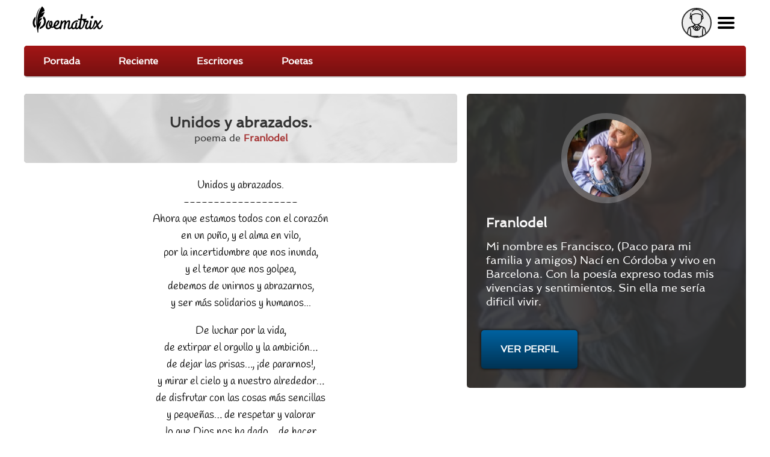

--- FILE ---
content_type: text/html; charset=utf-8
request_url: https://poematrix.com/autores/francisco-lopez-delgado/poemas/unidos-y-abrazados?full
body_size: 15517
content:
    <!DOCTYPE html PUBLIC "-//W3C//DTD XHTML+RDFa 1.0//EN" "//www.w3.org/MarkUp/DTD/xhtml-rdfa-1.dtd">




<!-- paulirish.com/2008/conditional-stylesheets-vs-css-hacks-answer-neither/ -->
<!--[if lt IE 7]> <html class="no-js ie6 ie" xmlns="//www.w3.org/1999/xhtml" xml:lang="es" version="XHTML+RDFa 1.0" dir="ltr"  prefix="content: //purl.org/rss/1.0/modules/content/ dc: //purl.org/dc/terms/ foaf: //xmlns.com/foaf/0.1/ og: //ogp.me/ns# rdfs: //www.w3.org/2000/01/rdf-schema# sioc: //rdfs.org/sioc/ns# sioct: //rdfs.org/sioc/types# skos: //www.w3.org/2004/02/skos/core# xsd: //www.w3.org/2001/XMLSchema#"> <![endif]-->
<!--[if IE 7]>    <html class="no-js ie7 ie" xmlns="//www.w3.org/1999/xhtml" xml:lang="es" version="XHTML+RDFa 1.0" dir="ltr"  prefix="content: //purl.org/rss/1.0/modules/content/ dc: //purl.org/dc/terms/ foaf: //xmlns.com/foaf/0.1/ og: //ogp.me/ns# rdfs: //www.w3.org/2000/01/rdf-schema# sioc: //rdfs.org/sioc/ns# sioct: //rdfs.org/sioc/types# skos: //www.w3.org/2004/02/skos/core# xsd: //www.w3.org/2001/XMLSchema#"> <![endif]-->
<!--[if IE 8]>    <html class="no-js ie8 ie" xmlns="//www.w3.org/1999/xhtml" xml:lang="es" version="XHTML+RDFa 1.0" dir="ltr"  prefix="content: //purl.org/rss/1.0/modules/content/ dc: //purl.org/dc/terms/ foaf: //xmlns.com/foaf/0.1/ og: //ogp.me/ns# rdfs: //www.w3.org/2000/01/rdf-schema# sioc: //rdfs.org/sioc/ns# sioct: //rdfs.org/sioc/types# skos: //www.w3.org/2004/02/skos/core# xsd: //www.w3.org/2001/XMLSchema#"> <![endif]-->
<!--[if IE 9]>    <html class="no-js ie9 ie" xmlns="//www.w3.org/1999/xhtml" xml:lang="es" version="XHTML+RDFa 1.0" dir="ltr"  prefix="content: //purl.org/rss/1.0/modules/content/ dc: //purl.org/dc/terms/ foaf: //xmlns.com/foaf/0.1/ og: //ogp.me/ns# rdfs: //www.w3.org/2000/01/rdf-schema# sioc: //rdfs.org/sioc/ns# sioct: //rdfs.org/sioc/types# skos: //www.w3.org/2004/02/skos/core# xsd: //www.w3.org/2001/XMLSchema#"> <![endif]-->
<!--[if gt IE 9]><!--> <html class="no-js" xmlns="//www.w3.org/1999/xhtml" xml:lang="es" lang="es" version="XHTML+RDFa 1.0" dir="ltr"  prefix="content: //purl.org/rss/1.0/modules/content/ dc: //purl.org/dc/terms/ foaf: //xmlns.com/foaf/0.1/ og: //ogp.me/ns# rdfs: //www.w3.org/2000/01/rdf-schema# sioc: //rdfs.org/sioc/ns# sioct: //rdfs.org/sioc/types# skos: //www.w3.org/2004/02/skos/core# xsd: //www.w3.org/2001/XMLSchema#"> <!--<![endif]-->

    
    <head profile="//www.w3.org/1999/xhtml/vocab">

    <!-- Automatic Adsense ADS: this is for mobile, anchor and FullScreen (Viñeta) -->
    <script data-ad-client="ca-pub-8145052369054970" async src="https://pagead2.googlesyndication.com/pagead/js/adsbygoogle.js"></script>

<!-- Global site tag (gtag.js) - Google Analytics -->
<script async src="https://www.googletagmanager.com/gtag/js?id=UA-35424308-1"></script>
<script>
  window.dataLayer = window.dataLayer || [];
  function gtag(){dataLayer.push(arguments);}
  gtag('js', new Date());

  gtag('config', 'UA-35424308-1');
</script>

<meta http-equiv="cache-control" content="max-age=0" />
<meta http-equiv="cache-control" content="no-cache" />
<meta http-equiv="expires" content="0" />
<meta http-equiv="expires" content="Tue, 01 Jan 1980 1:00:00 GMT" />
<meta http-equiv="pragma" content="no-cache" />

<meta name="msvalidate.01" content="D9B6B4CBB87A642B6342ECC1C2F6AD2A" />


        <meta http-equiv="Content-Type" content="text/html; charset=utf-8" />
<meta name="description" content="Unidos y abrazados. // ------------------- // Ahora que estamos todos con el corazón // en un puño, y el alma en vilo,  // por la incertidumbre que nos [...] | Franlodel, ES" />
<meta property="og:description" content="Unidos y abrazados. // ------------------- // Ahora que estamos todos con el corazón // en un puño, y el alma en vilo,  // por la incertidumbre que nos [...] | Franlodel, ES" />
<meta property="og:title" content="Unidos y abrazados. | Poematrix" />
<meta property="og:image" content="https://poematrix.com/sites/default/files/styles/autor-perfil/public/pictures/picture-10003-1514921402.jpg?itok=7vgB_DSK" />
<link rel="shortcut icon" href="https://poematrix.com/sites/default/files/poematrix-favicon_0.png" type="image/png" />
<link rel="shortlink" href="/node/138866" />
<meta name="Generator" content="Drupal 7 (http://drupal.org)" />
<link rel="canonical" href="https://poematrix.com/autores/francisco-lopez-delgado/poemas/unidos-y-abrazados?full=" />
<link hreflang="es" rel="alternate" href="https://poematrix.com/autores/francisco-lopez-delgado/poemas/unidos-y-abrazados" />
<link rel="canonical" href="/autores/francisco-lopez-delgado/poemas/unidos-y-abrazados" />
        <title>Poema "Unidos y abrazados." por Franlodel | Poematrix</title>
        <link type="text/css" rel="stylesheet" href="https://poematrix.com/sites/default/files/css/css_xE-rWrJf-fncB6ztZfd2huxqgxu4WO-qwma6Xer30m4.css" media="all" />
<link type="text/css" rel="stylesheet" href="https://poematrix.com/sites/default/files/css/css_GJssLjlzEv-13LbWsJi7fH-6zs7-UQUPXshOR8LfVb4.css" media="all" />
<link type="text/css" rel="stylesheet" href="https://poematrix.com/sites/default/files/css/css_cimaOGIyARe1QlXATIHHuy9o8-nZaw76_sO9XBFTWAE.css" media="all" />
<link type="text/css" rel="stylesheet" href="https://poematrix.com/sites/default/files/css/css_Sf05TEMvDg_7lAaFuj2FUQptFZ_h5P3mvWQiZFZwZ2I.css" media="all" />
<link type="text/css" rel="stylesheet" href="https://poematrix.com/sites/default/files/css/css_v_y9wqpcIw77NCV91wqBGsv72puTAnOA3El4jA84ixI.css" media="all" />
                    <meta name="viewport" content="width=device-width" />
            <meta name="MobileOptimized" content="width" />
            <meta name="apple-mobile-web-app-capable" content="yes" />
                <script type="text/javascript" src="https://poematrix.com/sites/default/files/js/js_v7z_ueNi9EIrZXPI8So7AkuzyXuKekr2jbdDptsM5Oc.js"></script>
<script type="text/javascript" src="https://poematrix.com/sites/default/files/js/js_BLxotNs2yt7YGlf9QRI9L9AMfdnkQfnN-_ADBTW3SiE.js"></script>
<script type="text/javascript" src="https://poematrix.com/sites/default/files/js/js_F5ZqIGrr2rZ16JcaGeMvaEpt6Dfrpqlaqo675M_Q1lw.js"></script>
<script type="text/javascript" src="https://poematrix.com/sites/default/files/js/js_LHVFlRbaFAGB5tgorv4D2J94jm_WQJUidNLK0w49yl0.js"></script>
<script type="text/javascript" src="https://poematrix.com/sites/default/files/js/js_W1jX9b3q0gbQJyTM0k6ljDQYzFEGMjUtFOGnD-zdtww.js"></script>
<script type="text/javascript">
<!--//--><![CDATA[//><!--
jQuery.extend(Drupal.settings, {"basePath":"\/","pathPrefix":"","ajaxPageState":{"theme":"pmxtim","theme_token":"-FrrtyBc_klYxhBOTYEc-H-FYB-hDdPDr470tyCgsag","jquery_version":"1.7","js":{"0":1,"sites\/all\/modules\/jquery_update\/replace\/jquery\/1.7\/jquery.min.js":1,"misc\/jquery.once.js":1,"misc\/drupal.js":1,"sites\/all\/modules\/jquery_update\/replace\/ui\/external\/jquery.cookie.js":1,"sites\/all\/modules\/jquery_update\/replace\/misc\/jquery.form.min.js":1,"misc\/ajax.js":1,"sites\/all\/modules\/jquery_update\/js\/jquery_update.js":1,"sites\/all\/modules\/autoupload\/js\/autoupload.js":1,"sites\/all\/modules\/lazyloader\/jquery.lazyloader.js":1,"sites\/all\/modules\/extlink\/extlink.js":1,"public:\/\/languages\/es_ynntyQ0bBbPEZbdYJSoliNOZpO1j5XkAc8XHR9LTtdk.js":1,"sites\/all\/modules\/authcache\/authcache.js":1,"sites\/all\/modules\/login_and_comment\/login_and_comment.js":1,"sites\/all\/modules\/rate\/rate.js":1,"sites\/all\/modules\/rate\/templates\/fivestar\/fivestar.js":1,"sites\/all\/modules\/flag\/theme\/flag.js":1,"sites\/all\/modules\/views\/js\/base.js":1,"misc\/progress.js":1,"sites\/all\/modules\/views\/js\/ajax_view.js":1,"sites\/all\/themes\/fusion\/fusion_core\/js\/script.js":1,"sites\/all\/themes\/fusion\/fusion_core\/skins\/core\/js\/script.js":1,"sites\/all\/themes\/pmxtim\/js\/jquery.timer.js":1,"sites\/all\/themes\/pmxtim\/js\/jquery.typed.js":1,"sites\/all\/themes\/pmxtim\/js\/jquery.timeago.js":1,"sites\/all\/themes\/pmxtim\/js\/jquery.timeago.es.js":1,"sites\/all\/themes\/pmxtim\/js\/general.js":1,"sites\/all\/themes\/pmxtim\/js\/jquery.ba-throttle-debounce.js":1,"sites\/all\/themes\/pmxtim\/js\/jquery.scrolldepth.min.js":1},"css":{"modules\/system\/system.base.css":1,"modules\/system\/system.menus.css":1,"modules\/system\/system.messages.css":1,"modules\/system\/system.theme.css":1,"modules\/comment\/comment.css":1,"sites\/all\/modules\/date\/date_api\/date.css":1,"modules\/field\/theme\/field.css":1,"sites\/all\/modules\/logintoboggan\/logintoboggan.css":1,"modules\/node\/node.css":1,"modules\/user\/user.css":1,"sites\/all\/modules\/extlink\/extlink.css":1,"sites\/all\/modules\/views\/css\/views.css":1,"sites\/all\/modules\/lazyloader\/lazyloader.css":1,"sites\/all\/modules\/ctools\/css\/ctools.css":1,"sites\/all\/modules\/rate\/rate.css":1,"sites\/all\/modules\/rate\/templates\/fivestar\/fivestar.css":1,"sites\/all\/modules\/flag\/theme\/flag.css":1,"sites\/all\/modules\/ds\/layouts\/ds_2col\/ds_2col.css":1,"public:\/\/fusion\/pmxtim.responsive.grid.css":1,"sites\/all\/themes\/fusion\/fusion_core\/css\/fusion-style.css":1,"sites\/all\/themes\/fusion\/fusion_core\/css\/fusion-typography.css":1,"sites\/all\/themes\/fusion\/fusion_core\/skins\/core\/fusion-core-skins.css":1,"sites\/all\/themes\/pmxtim\/css\/wfk\/stylesheet.css":1,"sites\/all\/themes\/pmxtim\/css\/corbel\/stylesheet-corbel.css":1,"sites\/all\/themes\/pmxtim\/css\/jquery.jscrollpane.css":1,"sites\/all\/themes\/pmxtim\/css\/pmxtim-style.css":1,"sites\/all\/themes\/pmxtim\/css\/poematrix-2013.css":1,"sites\/all\/themes\/pmxtim\/css\/jpstyle.css":1,"sites\/all\/themes\/pmxtim\/css\/youtube-poetry.css":1,"sites\/all\/themes\/pmxtim\/css\/mis-seguidores.css":1,"sites\/all\/themes\/pmxtim\/css\/comentarios.less":1,"sites\/all\/themes\/pmxtim\/css\/poemas-superdestacados.less":1,"sites\/all\/themes\/pmxtim\/css\/user-profile.less":1,"sites\/all\/themes\/pmxtim\/css\/bloque-info-autor.css":1,"sites\/all\/themes\/pmxtim\/css\/fotos-de-usuarios.css":1,"sites\/all\/themes\/pmxtim\/css\/votacion.less":1,"sites\/all\/themes\/pmxtim\/css\/reproductor.less":1,"sites\/all\/themes\/pmxtim\/css\/formularios-nodo.less":1,"sites\/all\/themes\/pmxtim\/css\/autor-comentarios-rechazados.less":1,"sites\/all\/themes\/pmxtim\/css\/pmx.less":1,"sites\/all\/themes\/pmxtim\/css\/node-add-frase-poetica.less":1,"sites\/all\/themes\/pmxtim\/css\/print.less":1,"sites\/all\/themes\/pmxtim\/..\/..\/..\/libraries\/tipTip\/tipTip.css":1,"sites\/all\/themes\/pmxtim\/..\/..\/..\/modules\/rate\/templates\/fivestar\/fivestar.css":1,"sites\/all\/themes\/pmxtim\/css\/responsive.css":1}},"authcache":{"q":"node\/138866","cp":{"path":"\/","domain":"yo.poematrix.com","secure":true},"cl":1},"jcarousel":{"ajaxPath":"\/jcarousel\/ajax\/views"},"uid":0,"hide_submit":{"hide_submit_status":true,"hide_submit_method":"disable","hide_submit_css":"hide-submit-disable","hide_submit_abtext":"","hide_submit_atext":"","hide_submit_hide_css":"hide-submit-processing","hide_submit_hide_text":"Processing...","hide_submit_indicator_style":"expand-left","hide_submit_spinner_color":"#000","hide_submit_spinner_lines":12,"hide_submit_hide_fx":0,"hide_submit_reset_time":20000},"rate":{"basePath":"\/rate\/vote\/js","destination":"node\/138866?full="},"flag":{"anonymous":true,"templates":{"denunciar_poema_lector_138866":"\u003Cspan class=\u0022flag-wrapper flag-denunciar-poema-lector flag-denunciar-poema-lector-138866\u0022\u003E\n      \u003Cspan class=\u0022flag unflag-action flag-link-toggle\u0022\u003EPoema denunciado\u003C\/span\u003E\n    \u003C\/span\u003E\n","denunciar_poema_lector_122910":"\u003Cspan class=\u0022flag-wrapper flag-denunciar-poema-lector flag-denunciar-poema-lector-122910\u0022\u003E\n      \u003Cspan class=\u0022flag unflag-action flag-link-toggle\u0022\u003EPoema denunciado\u003C\/span\u003E\n    \u003C\/span\u003E\n","denunciar_poema_lector_153338":"\u003Cspan class=\u0022flag-wrapper flag-denunciar-poema-lector flag-denunciar-poema-lector-153338\u0022\u003E\n      \u003Cspan class=\u0022flag unflag-action flag-link-toggle\u0022\u003EPoema denunciado\u003C\/span\u003E\n    \u003C\/span\u003E\n","denunciar_poema_lector_120643":"\u003Cspan class=\u0022flag-wrapper flag-denunciar-poema-lector flag-denunciar-poema-lector-120643\u0022\u003E\n      \u003Cspan class=\u0022flag unflag-action flag-link-toggle\u0022\u003EPoema denunciado\u003C\/span\u003E\n    \u003C\/span\u003E\n","denunciar_poema_lector_138661":"\u003Cspan class=\u0022flag-wrapper flag-denunciar-poema-lector flag-denunciar-poema-lector-138661\u0022\u003E\n      \u003Cspan class=\u0022flag unflag-action flag-link-toggle\u0022\u003EPoema denunciado\u003C\/span\u003E\n    \u003C\/span\u003E\n","denunciar_poema_lector_149608":"\u003Cspan class=\u0022flag-wrapper flag-denunciar-poema-lector flag-denunciar-poema-lector-149608\u0022\u003E\n      \u003Cspan class=\u0022flag unflag-action flag-link-toggle\u0022\u003EPoema denunciado\u003C\/span\u003E\n    \u003C\/span\u003E\n","denunciar_poema_lector_140139":"\u003Cspan class=\u0022flag-wrapper flag-denunciar-poema-lector flag-denunciar-poema-lector-140139\u0022\u003E\n      \u003Cspan class=\u0022flag unflag-action flag-link-toggle\u0022\u003EPoema denunciado\u003C\/span\u003E\n    \u003C\/span\u003E\n","denunciar_poema_lector_179448":"\u003Cspan class=\u0022flag-wrapper flag-denunciar-poema-lector flag-denunciar-poema-lector-179448\u0022\u003E\n      \u003Cspan class=\u0022flag unflag-action flag-link-toggle\u0022\u003EPoema denunciado\u003C\/span\u003E\n    \u003C\/span\u003E\n","denunciar_poema_lector_193380":"\u003Cspan class=\u0022flag-wrapper flag-denunciar-poema-lector flag-denunciar-poema-lector-193380\u0022\u003E\n      \u003Cspan class=\u0022flag unflag-action flag-link-toggle\u0022\u003EPoema denunciado\u003C\/span\u003E\n    \u003C\/span\u003E\n","denunciar_poema_lector_193393":"\u003Cspan class=\u0022flag-wrapper flag-denunciar-poema-lector flag-denunciar-poema-lector-193393\u0022\u003E\n      \u003Cspan class=\u0022flag unflag-action flag-link-toggle\u0022\u003EPoema denunciado\u003C\/span\u003E\n    \u003C\/span\u003E\n","denunciar_poema_lector_193365":"\u003Cspan class=\u0022flag-wrapper flag-denunciar-poema-lector flag-denunciar-poema-lector-193365\u0022\u003E\n      \u003Cspan class=\u0022flag unflag-action flag-link-toggle\u0022\u003EPoema denunciado\u003C\/span\u003E\n    \u003C\/span\u003E\n","denunciar_poema_lector_193413":"\u003Cspan class=\u0022flag-wrapper flag-denunciar-poema-lector flag-denunciar-poema-lector-193413\u0022\u003E\n      \u003Cspan class=\u0022flag unflag-action flag-link-toggle\u0022\u003EPoema denunciado\u003C\/span\u003E\n    \u003C\/span\u003E\n","denunciar_poema_lector_193406":"\u003Cspan class=\u0022flag-wrapper flag-denunciar-poema-lector flag-denunciar-poema-lector-193406\u0022\u003E\n      \u003Cspan class=\u0022flag unflag-action flag-link-toggle\u0022\u003EPoema denunciado\u003C\/span\u003E\n    \u003C\/span\u003E\n","denunciar_poema_lector_193391":"\u003Cspan class=\u0022flag-wrapper flag-denunciar-poema-lector flag-denunciar-poema-lector-193391\u0022\u003E\n      \u003Cspan class=\u0022flag unflag-action flag-link-toggle\u0022\u003EPoema denunciado\u003C\/span\u003E\n    \u003C\/span\u003E\n","denunciar_poema_lector_193336":"\u003Cspan class=\u0022flag-wrapper flag-denunciar-poema-lector flag-denunciar-poema-lector-193336\u0022\u003E\n      \u003Cspan class=\u0022flag unflag-action flag-link-toggle\u0022\u003EPoema denunciado\u003C\/span\u003E\n    \u003C\/span\u003E\n","denunciar_poema_lector_193373":"\u003Cspan class=\u0022flag-wrapper flag-denunciar-poema-lector flag-denunciar-poema-lector-193373\u0022\u003E\n      \u003Cspan class=\u0022flag unflag-action flag-link-toggle\u0022\u003EPoema denunciado\u003C\/span\u003E\n    \u003C\/span\u003E\n","denunciar_poema_lector_193092":"\u003Cspan class=\u0022flag-wrapper flag-denunciar-poema-lector flag-denunciar-poema-lector-193092\u0022\u003E\n      \u003Cspan class=\u0022flag unflag-action flag-link-toggle\u0022\u003EPoema denunciado\u003C\/span\u003E\n    \u003C\/span\u003E\n","denunciar_poema_lector_193305":"\u003Cspan class=\u0022flag-wrapper flag-denunciar-poema-lector flag-denunciar-poema-lector-193305\u0022\u003E\n      \u003Cspan class=\u0022flag unflag-action flag-link-toggle\u0022\u003EPoema denunciado\u003C\/span\u003E\n    \u003C\/span\u003E\n"}},"views":{"ajax_path":"\/views\/ajax","ajaxViews":{"views_dom_id:acc170b9e259d57cb9a7e3de17c8539b":{"view_name":"poematrix_principal","view_display_id":"mejores_poemas","view_args":"","view_path":"node\/138413","view_base_path":"inicio","view_dom_id":"acc170b9e259d57cb9a7e3de17c8539b","pager_element":0},"views_dom_id:5f04edc685864536bfb04d938603c7c5":{"view_name":"poetas_poematrix","view_display_id":"writers_to_know_block","view_args":"","view_path":"node\/138866","view_base_path":null,"view_dom_id":"5f04edc685864536bfb04d938603c7c5","pager_element":0},"views_dom_id:083142a81ee6ba2c5f96793731d05c5c":{"view_name":"poematrix_principal","view_display_id":"mejores_poemas","view_args":"","view_path":"node\/138413","view_base_path":"inicio","view_dom_id":"083142a81ee6ba2c5f96793731d05c5c","pager_element":0},"views_dom_id:1c600d766fc70f31f5fa57d288b8f922":{"view_name":"poetas_poematrix","view_display_id":"writers_to_know_block","view_args":"","view_path":"node\/138866","view_base_path":null,"view_dom_id":"1c600d766fc70f31f5fa57d288b8f922","pager_element":0}}},"extlink":{"extTarget":"_blank","extClass":0,"extLabel":"(link is external)","extImgClass":0,"extSubdomains":1,"extExclude":"","extInclude":"","extCssExclude":".view-poemas-nuevos","extCssExplicit":"","extAlert":0,"extAlertText":"This link will take you to an external web site. We are not responsible for their content.","mailtoClass":0,"mailtoLabel":"(link sends e-mail)"},"lazyloader":{"loadImageDelay":"50"}});
//--><!]]>
</script>

<meta name="robots" content="noodp">
<meta name="robots" content="noydir">



<link rel="amphtml" href="https://poematrix.com/amp/poemas/unidos-y-abrazados-138866">


<script  data-cfasync="false">
  (adsbygoogle = window.adsbygoogle || []).push({
    google_ad_client: "ca-pub-8145052369054970",
    enable_page_level_ads: true
  });
</script>





<link type="application/opensearchdescription+xml"
        rel="search"
        href="/buscador-de-poemas.xml"/>

    </head>
    <body id="pid-autores-francisco-lopez-delgado-poemas-unidos-y-abrazados" class="html not-front not-logged-in one-sidebar sidebar-second page-node page-node- page-node-138866 node-type-poema font-family-lucida font-size-13 grid-type-responsive grid-width-12 anonymous_user " >


                
    
<!-- app-top region -->
<div id="app-top-wrapper" class="app-top-wrapper full-width clearfix">
  <div id="app-top" class="region region-app-top app-top  grid12-12">
    <div id="app-top-inner" class="app-top-inner inner">
      <div id="block-block-20" class="block block-block first last odd">
  <div class="gutter inner clearfix">
            
    <div class="content clearfix">
      <div id="logoapp">Poematrix es una comunidad poética para leer y escribir poemas.
<a href="/" >Poemas, Poetas & Comunidad</a>
</div> 

<div id="buscador">
<form action="/buscar">
<input type="text" name="poema-poeta"  placeholder="encuentra un poema..." /><input type="submit" value="buscar poema" /><div class="boton-search">&nbsp;</div>
</form>
</div>
<div class="field-name-enl" id="userapp" ><div>Tú</div></div>    </div>
  </div><!-- /block-inner -->
</div><!-- /block -->
    </div><!-- /app-top-inner -->
  </div><!-- /app-top -->
</div><!-- /app-top-wrapper -->
    
<!-- app-left region -->
<div id="app-left-wrapper" class="app-left-wrapper full-width clearfix">
  <div id="app-left" class="region region-app-left app-left  grid12-12">
    <div id="app-left-inner" class="app-left-inner inner">
      <div id="block-menu-menu-anonapp" class="block block-menu first last odd">
  <div class="gutter inner clearfix">
            
    <div class="content clearfix">
      <ul class="menu"><li class="first leaf"><a href="/">Portada</a></li>
<li class="leaf"><a href="/poemas-nuevos">Reciente</a></li>
<li class="leaf"><a href="/paises">Escritores</a></li>
<li class="last leaf"><a href="/poetas">Poetas</a></li>
</ul>    </div>
  </div><!-- /block-inner -->
</div><!-- /block -->
    </div><!-- /app-left-inner -->
  </div><!-- /app-left -->
</div><!-- /app-left-wrapper -->
    
<!-- app-right region -->
<div id="app-right-wrapper" class="app-right-wrapper full-width clearfix">
  <div id="app-right" class="region region-app-right app-right  grid12-12">
    <div id="app-right-inner" class="app-right-inner inner">
      <div id="block-menu-menu-userapp" class="block block-menu first last odd">
  <div class="gutter inner clearfix">
            
    <div class="content clearfix">
      <ul class="menu"><li class="first leaf"><a href="/user/login">Inicia sesión</a></li>
<li class="leaf"><a href="/user/password">Recuperar contraseña</a></li>
<li class="last leaf"><a href="/user/register">¡Regístrate!</a></li>
</ul>    </div>
  </div><!-- /block-inner -->
</div><!-- /block -->
    </div><!-- /app-right-inner -->
  </div><!-- /app-right -->
</div><!-- /app-right-wrapper -->


  <div id="page" class="page">
    <div id="page-inner" class="page-inner">
      


      <!-- main region: width = grid_width -->
      <div id="main-wrapper" class="main-wrapper full-width clearfix">
        <div id="main" class="main region grid12-12">
          <div id="main-inner" class="main-inner inner clearfix">
              
            
              
            
            <!-- main group: width = grid_width - sidebar_first_width -->
            <div id="main-group" class="main-group region nested grid12-12">
              <div id="main-group-inner" class="main-group-inner inner">
                
                <div id="main-content" class="main-content region nested">
                  <div id="main-content-inner" class="main-content-inner inner">
                    <!-- content group: width = grid_width - sidebar_first_width - sidebar_second_width -->
                    <div id="content-group" class="content-group region nested grid12-7">
                      <div id="content-group-inner" class="content-group-inner inner">
                        
                        <div id="content-region" class="content-region region nested">
                          <div id="content-region-inner" class="content-region-inner inner">
                            <a id="main-content-area"></a>
                                                                                                                                                                                                                                                              
<!-- content region -->
  <div id="content" class="region region-content content nested grid12-7">
    <div id="content-inner" class="content-inner inner">
      <div id="block-system-main" class="block block-system first last odd">
  <div class="gutter inner clearfix">
            
    <div class="content clearfix">
      <div class="ds-1col node node-poema node-promoted odd full-node view-mode-full clearfix ">

  
  <div class="field field-name-cabecera-poema field-type-ds field-label-hidden"><div class="field-items"><div class="field-item even"><div class="foto-y-bandera"><a class="foto" href="/autores/francisco-lopez-delgado"><img typeof="foaf:Image" data-src="https://poematrix.com/sites/default/files/styles/autor-poema/public/pictures/picture-10003-1514921402.jpg?itok=AzVFS2TW" src="https://poematrix.com/sites/all/modules/lazyloader/image_placeholder.gif" width="75" height="75" alt="" /><noscript><img typeof="foaf:Image" src="https://poematrix.com/sites/default/files/styles/autor-poema/public/pictures/picture-10003-1514921402.jpg?itok=AzVFS2TW" width="75" height="75" alt="" /></noscript></a><a class="bandera" href="/paises/espana"><img class="pais-poeta" src="https://poematrix.com/sites/default/files/styles/bandera-info-autor/public/espania-icono-bandera.jpg?itok=lvY9lrEd" /></a></div><div class="autor-y-titulo"><h1 class="title">Unidos y abrazados.</h1><div class="escrito-por">poema de <a href="/autores/francisco-lopez-delgado" >Franlodel</a></div></div></div></div></div><div class="field field-name-body"><p>Unidos y abrazados.<br />
-------------------<br />
Ahora que estamos todos con el corazón<br />
en un puño, y el alma en vilo,<br />
por la incertidumbre que nos inunda,<br />
y el temor que nos golpea,<br />
debemos de unirnos y abrazarnos,<br />
y ser más solidarios y humanos... </p>
<p>De luchar por la vida,<br />
de extirpar el orgullo y la ambición…<br />
de dejar las prisas…, ¡de pararnos!,<br />
y mirar el cielo y a nuestro alrededor…<br />
de disfrutar con las cosas más sencillas<br />
y pequeñas… de respetar y valorar<br />
lo que Dios nos ha dado… de hacer<br />
 examen de conciencia…de ser más<br />
humildes y cercanos… de olvidarnos<br />
 del Twitter y el WhatsApp…  </p>
<p>De hablarnos<br />
 y mirarnos a la cara… ¡!de tocarnos!…<br />
de romper barreras y distancias,<br />
y aprender a escuchar a los demás…<br />
de saludar y decir buenos días o<br />
buenos tardes… de ayudar a los ancianos…<br />
de abrirle la puerta a los vecinos…<br />
de ser más comprensivos… de repartir<br />
 amor por todas partes…</p>
<p>De ayudar y visitar a los enfermos y<br />
a los desvalidos… ¡de no escurrir<br />
el bulto ante las dificultades!...<br />
de abandonar el camino equivocado…<br />
de unirnos y abrazarnos, para cantar<br />
que resistiremos, y, gritar con fuerza,<br />
-y todos juntos-, ¡que esta batalla<br />
la vamos a ganar!…</p>
<p>Sí, ahora es el momento de construir<br />
 un mundo más justo, humano<br />
 y solidario, de izar en el horizonte<br />
 las banderas del amor y la paz…<br />
 y, de admitir nuestras culpas,<br />
y aceptar nuestros errores,<br />
para andar con la frente enhiesta,<br />
¡y rectificar!<br />
---------------------<br />
Francisco López Delgado.<br />
(Franlodel)</p>
</div><div class="poeta-en-circulito"><a href="/autores/francisco-lopez-delgado"><img src="https://poematrix.com/sites/default/files/styles/poeta-a-enlazado-a-perfil/public/pictures/picture-10003-1514921402.jpg?itok=97mkKjXj" title="Autor: Franlodel | ES | Desde Jun/2016" alt="Autor: Franlodel | ES | Desde Jun/2016" class="" /><span class="seudonimo">Franlodel</span></a></div>
        <div class="addthis_inline_share_toolbox" data-url="https://poematrix.com/autores/francisco-lopez-delgado/poemas/unidos-y-abrazados"></div><div class="field field-name-google-rich-snippet-ds field-type-ds field-label-hidden"><div class="field-items"><div class="field-item even">
    <script type="application/ld+json">
    {
        "@context": "http://schema.org/",
        "@type": "CreativeWork",
        "name": "Unidos y abrazados.",

        
        "thumbnailUrl": "https://poematrix.com/sites/default/files/styles/autor-poema/public/pictures/picture-10003-1514921402.jpg?itok=AzVFS2TW", 
        "image": "https://poematrix.com/sites/default/files/styles/img-poema/public?itok=GAsXRbBL", 
        
    "aggregateRating": {
        "@type": "AggregateRating",
        "ratingValue": "4.2708333333333",
        "ratingCount": "8"
    },
    



        "creator": {
            "@type": "Person",
            "name": "Franlodel ( )",
            "@id": "https://poematrix.com/autores/francisco-lopez-delgado"
        }



    }
    </script>
    </div></div></div><div id="comments" class="comments block comment-wrapper"  ><div  style="background: #eee;padding-top: 1rem;text-align: center;border-bottom: 1px solid #bbb;padding-bottom: 1rem;overflow: hidden;">

<script async src="https://pagead2.googlesyndication.com/pagead/js/adsbygoogle.js"></script>
<!-- Arriba de Comentarios 2020 -->
<ins class="adsbygoogle"
     style="display:block"
     data-ad-client="ca-pub-8145052369054970"
     data-ad-slot="7990829951"
     data-ad-format="auto"
     data-full-width-responsive="true"></ins>
<script>
     (adsbygoogle = window.adsbygoogle || []).push({});
</script>

</div><h2 class="title comments-header">Comentarios & Opiniones</h2><div id="todos-los-comentarios"><a id="comment-590854"></a>




    <div class="comment comment odd clearfix" about="/comment/590854#comment-590854" typeof="sioc:Post sioct:Comment">
          <div class="user-picture">
    <a href="/autores/xiomara" title="Ver perfil de usuario."><img typeof="foaf:Image" data-src="https://poematrix.com/sites/default/files/styles/usuario-small/public/pictures/picture-11312-1754170357.png?itok=4p2joOdz" src="https://poematrix.com/sites/all/modules/lazyloader/image_placeholder.gif" width="50" height="50" alt=" " title=" " /><noscript><img typeof="foaf:Image" src="https://poematrix.com/sites/default/files/styles/usuario-small/public/pictures/picture-11312-1754170357.png?itok=4p2joOdz" width="50" height="50" alt=" " title=" " /></noscript></a>  </div>


        <div class="comment-text">
            
            <div class="content">
                <b><a href="/autores/xiomara">Xio</a></b> <span rel="sioc:reply_of" resource="/autores/francisco-lopez-delgado/poemas/unidos-y-abrazados" class="rdf-meta element-hidden"></span><div class="field field-name-comment-body field-type-text-long field-label-hidden"><div class="field-items"><div class="field-item even" property="content:encoded"><p>...ahora es el momento..Sin dudas mi querido amigo ha llegado la hora para que prevalezca la bondad, la solidaridad humana, el desprendimiento de lo material y que los valores humanos hagan su función, la generosidad..todo está dicho en tu bella obra</p>
</div></div></div><div class="field field-name-field-critica field-type-list-boolean field-label-above"><div class="field-label">Critica:&nbsp;</div><div class="field-items"><div class="field-item even"></div></div></div>            </div>

                    </div>
    </div><!-- /comment -->

<a id="comment-590856"></a>




    <div class="comment comment even clearfix" about="/comment/590856#comment-590856" typeof="sioc:Post sioct:Comment">
          <div class="user-picture">
    <a href="/autores/xiomara" title="Ver perfil de usuario."><img typeof="foaf:Image" data-src="https://poematrix.com/sites/default/files/styles/usuario-small/public/pictures/picture-11312-1754170357.png?itok=4p2joOdz" src="https://poematrix.com/sites/all/modules/lazyloader/image_placeholder.gif" width="50" height="50" alt=" " title=" " /><noscript><img typeof="foaf:Image" src="https://poematrix.com/sites/default/files/styles/usuario-small/public/pictures/picture-11312-1754170357.png?itok=4p2joOdz" width="50" height="50" alt=" " title=" " /></noscript></a>  </div>


        <div class="comment-text">
            
            <div class="content">
                <b><a href="/autores/xiomara">Xio</a></b> <span rel="sioc:reply_of" resource="/autores/francisco-lopez-delgado/poemas/unidos-y-abrazados" class="rdf-meta element-hidden"></span><div class="field field-name-comment-body field-type-text-long field-label-hidden"><div class="field-items"><div class="field-item even" property="content:encoded"><p>y ojalá Dios nos permita entregar todos esos abrazos que nos han faltado, cuídate mucho, mucho y que te llegue mi fuerte abrazo hasta tu rincón de sueños y poesías en compañía de tu familia, feliz tarde mi querido amigo.</p>
</div></div></div><div class="field field-name-field-critica field-type-list-boolean field-label-above"><div class="field-label">Critica:&nbsp;</div><div class="field-items"><div class="field-item even"></div></div></div>            </div>

                    </div>
    </div><!-- /comment -->

<a id="comment-590871"></a>




    <div class="comment comment odd clearfix" about="/comment/590871#comment-590871" typeof="sioc:Post sioct:Comment">
          <div class="user-picture">
    <a href="/autores/silviaiguinezhotmailcom" title="Ver perfil de usuario."><img typeof="foaf:Image" data-src="https://poematrix.com/sites/default/files/styles/usuario-small/public/pictures/picture-270-1573060792.jpg?itok=TkfhwdLC" src="https://poematrix.com/sites/all/modules/lazyloader/image_placeholder.gif" width="50" height="50" alt=" " title=" " /><noscript><img typeof="foaf:Image" src="https://poematrix.com/sites/default/files/styles/usuario-small/public/pictures/picture-270-1573060792.jpg?itok=TkfhwdLC" width="50" height="50" alt=" " title=" " /></noscript></a>  </div>


        <div class="comment-text">
            
            <div class="content">
                <b><a href="/autores/silviaiguinezhotmailcom">Silvia</a></b> <span rel="sioc:reply_of" resource="/autores/francisco-lopez-delgado/poemas/unidos-y-abrazados" class="rdf-meta element-hidden"></span><div class="field field-name-comment-body field-type-text-long field-label-hidden"><div class="field-items"><div class="field-item even" property="content:encoded"><p>Sí, ahora es el momento de construir<br />
un mundo más justo, humano<br />
y solidario, de izar en el horizonte<br />
las banderas del amor y la paz…</p>
</div></div></div><div class="field field-name-field-critica field-type-list-boolean field-label-above"><div class="field-label">Critica:&nbsp;</div><div class="field-items"><div class="field-item even"></div></div></div>            </div>

                    </div>
    </div><!-- /comment -->

<div class="comment">
                        <script async src="https://pagead2.googlesyndication.com/pagead/js/adsbygoogle.js"></script>
                        <ins class="adsbygoogle"
                            style="display:block"
                            data-ad-format="fluid"
                            data-ad-layout-key="-gq-24-4z-bn+1mm"
                            data-ad-client="ca-pub-8145052369054970"
                            data-ad-slot="5295904924"></ins>
                        <script>
                            (adsbygoogle = window.adsbygoogle || []).push({});
                        </script>
                    </div>
                    <a id="comment-590872"></a>




    <div class="comment comment even clearfix" about="/comment/590872#comment-590872" typeof="sioc:Post sioct:Comment">
          <div class="user-picture">
    <a href="/autores/silviaiguinezhotmailcom" title="Ver perfil de usuario."><img typeof="foaf:Image" data-src="https://poematrix.com/sites/default/files/styles/usuario-small/public/pictures/picture-270-1573060792.jpg?itok=TkfhwdLC" src="https://poematrix.com/sites/all/modules/lazyloader/image_placeholder.gif" width="50" height="50" alt=" " title=" " /><noscript><img typeof="foaf:Image" src="https://poematrix.com/sites/default/files/styles/usuario-small/public/pictures/picture-270-1573060792.jpg?itok=TkfhwdLC" width="50" height="50" alt=" " title=" " /></noscript></a>  </div>


        <div class="comment-text">
            
            <div class="content">
                <b><a href="/autores/silviaiguinezhotmailcom">Silvia</a></b> <span rel="sioc:reply_of" resource="/autores/francisco-lopez-delgado/poemas/unidos-y-abrazados" class="rdf-meta element-hidden"></span><div class="field field-name-comment-body field-type-text-long field-label-hidden"><div class="field-items"><div class="field-item even" property="content:encoded"><p>Franlodel abrazo fuerte!gracias por tus letras gracias!!!</p>
</div></div></div><div class="field field-name-field-critica field-type-list-boolean field-label-above"><div class="field-label">Critica:&nbsp;</div><div class="field-items"><div class="field-item even"></div></div></div>            </div>

                    </div>
    </div><!-- /comment -->

<a id="comment-590876"></a>




    <div class="comment comment odd clearfix" about="/comment/590876#comment-590876" typeof="sioc:Post sioct:Comment">
          <div class="user-picture">
    <a href="/autores/normanda-rivera-rendon" title="Ver perfil de usuario."><img typeof="foaf:Image" data-src="https://poematrix.com/sites/default/files/styles/usuario-small/public/pictures/picture-11011-1604340365.jpg?itok=y_t9qKvZ" src="https://poematrix.com/sites/all/modules/lazyloader/image_placeholder.gif" width="50" height="50" alt=" " title=" " /><noscript><img typeof="foaf:Image" src="https://poematrix.com/sites/default/files/styles/usuario-small/public/pictures/picture-11011-1604340365.jpg?itok=y_t9qKvZ" width="50" height="50" alt=" " title=" " /></noscript></a>  </div>


        <div class="comment-text">
            
            <div class="content">
                <b><a href="/autores/normanda-rivera-rendon">Luna</a></b> <span rel="sioc:reply_of" resource="/autores/francisco-lopez-delgado/poemas/unidos-y-abrazados" class="rdf-meta element-hidden"></span><div class="field field-name-comment-body field-type-text-long field-label-hidden"><div class="field-items"><div class="field-item even" property="content:encoded"><p>Cuanto necesitamos en este momento sentirnos arropados y mirados con misericordia, desde el fondo de mi corazón te doy las gracias por este himno de paz y de esperanza.  Abrazos.</p>
</div></div></div><div class="field field-name-field-critica field-type-list-boolean field-label-above"><div class="field-label">Critica:&nbsp;</div><div class="field-items"><div class="field-item even"></div></div></div>            </div>

                    </div>
    </div><!-- /comment -->

<a id="comment-590899"></a>




    <div class="comment comment even clearfix" about="/comment/590899#comment-590899" typeof="sioc:Post sioct:Comment">
          <div class="user-picture">
    <a href="/autores/gab" title="Ver perfil de usuario."><img typeof="foaf:Image" data-src="https://poematrix.com/sites/default/files/styles/usuario-small/public/pictures/picture-3798-1549901472.jpg?itok=8b1wdzjw" src="https://poematrix.com/sites/all/modules/lazyloader/image_placeholder.gif" width="50" height="50" alt=" " title=" " /><noscript><img typeof="foaf:Image" src="https://poematrix.com/sites/default/files/styles/usuario-small/public/pictures/picture-3798-1549901472.jpg?itok=8b1wdzjw" width="50" height="50" alt=" " title=" " /></noscript></a>  </div>


        <div class="comment-text">
            
            <div class="content">
                <b><a href="/autores/gab">La Dama Azul</a></b> <span rel="sioc:reply_of" resource="/autores/francisco-lopez-delgado/poemas/unidos-y-abrazados" class="rdf-meta element-hidden"></span><div class="field field-name-comment-body field-type-text-long field-label-hidden"><div class="field-items"><div class="field-item even" property="content:encoded"><p>Franlo vuestras letras son correctas y acertadas, por sobre todo un aliento de paz para quienes se encuentren alrededor.<br />
Saludos cordiales.</p>
</div></div></div><div class="field field-name-field-critica field-type-list-boolean field-label-above"><div class="field-label">Critica:&nbsp;</div><div class="field-items"><div class="field-item even"></div></div></div>            </div>

                    </div>
    </div><!-- /comment -->

<a id="comment-590911"></a>




    <div class="comment comment comment-by-node-author odd clearfix" about="/comment/590911#comment-590911" typeof="sioc:Post sioct:Comment">
          <div class="user-picture">
    <a href="/autores/francisco-lopez-delgado" title="Ver perfil de usuario."><img typeof="foaf:Image" data-src="https://poematrix.com/sites/default/files/styles/usuario-small/public/pictures/picture-10003-1514921402.jpg?itok=L0uqXl9q" src="https://poematrix.com/sites/all/modules/lazyloader/image_placeholder.gif" width="50" height="50" alt=" " title=" " /><noscript><img typeof="foaf:Image" src="https://poematrix.com/sites/default/files/styles/usuario-small/public/pictures/picture-10003-1514921402.jpg?itok=L0uqXl9q" width="50" height="50" alt=" " title=" " /></noscript></a>  </div>


        <div class="comment-text">
            
            <div class="content">
                <b><a href="/autores/francisco-lopez-delgado">Franlodel</a></b> <span rel="sioc:reply_of" resource="/autores/francisco-lopez-delgado/poemas/unidos-y-abrazados" class="rdf-meta element-hidden"></span><div class="field field-name-comment-body field-type-text-long field-label-hidden"><div class="field-items"><div class="field-item even" property="content:encoded"><p>Querida Xio, desde mi rincón, y con mi corazón, te digo que,eres una mujer extraordinaria; llena de valares y humanidad. Personas como tú, son las que hacen falta para enderezar el camino. No te conozco físicamente, pero me alientas y vives en mi</p>
</div></div></div><div class="field field-name-field-critica field-type-list-boolean field-label-above"><div class="field-label">Critica:&nbsp;</div><div class="field-items"><div class="field-item even"></div></div></div>            </div>

                    </div>
    </div><!-- /comment -->

<a id="comment-590912"></a>




    <div class="comment comment comment-by-node-author even clearfix" about="/comment/590912#comment-590912" typeof="sioc:Post sioct:Comment">
          <div class="user-picture">
    <a href="/autores/francisco-lopez-delgado" title="Ver perfil de usuario."><img typeof="foaf:Image" data-src="https://poematrix.com/sites/default/files/styles/usuario-small/public/pictures/picture-10003-1514921402.jpg?itok=L0uqXl9q" src="https://poematrix.com/sites/all/modules/lazyloader/image_placeholder.gif" width="50" height="50" alt=" " title=" " /><noscript><img typeof="foaf:Image" src="https://poematrix.com/sites/default/files/styles/usuario-small/public/pictures/picture-10003-1514921402.jpg?itok=L0uqXl9q" width="50" height="50" alt=" " title=" " /></noscript></a>  </div>


        <div class="comment-text">
            
            <div class="content">
                <b><a href="/autores/francisco-lopez-delgado">Franlodel</a></b> <span rel="sioc:reply_of" resource="/autores/francisco-lopez-delgado/poemas/unidos-y-abrazados" class="rdf-meta element-hidden"></span><div class="field field-name-comment-body field-type-text-long field-label-hidden"><div class="field-items"><div class="field-item even" property="content:encoded"><p>alma. Entre tú y yo, no existe la distancia. </p>
<p>Te abrazo.</p>
</div></div></div><div class="field field-name-field-critica field-type-list-boolean field-label-above"><div class="field-label">Critica:&nbsp;</div><div class="field-items"><div class="field-item even"></div></div></div>            </div>

                    </div>
    </div><!-- /comment -->

<a id="comment-590913"></a>




    <div class="comment comment comment-by-node-author odd clearfix" about="/comment/590913#comment-590913" typeof="sioc:Post sioct:Comment">
          <div class="user-picture">
    <a href="/autores/francisco-lopez-delgado" title="Ver perfil de usuario."><img typeof="foaf:Image" data-src="https://poematrix.com/sites/default/files/styles/usuario-small/public/pictures/picture-10003-1514921402.jpg?itok=L0uqXl9q" src="https://poematrix.com/sites/all/modules/lazyloader/image_placeholder.gif" width="50" height="50" alt=" " title=" " /><noscript><img typeof="foaf:Image" src="https://poematrix.com/sites/default/files/styles/usuario-small/public/pictures/picture-10003-1514921402.jpg?itok=L0uqXl9q" width="50" height="50" alt=" " title=" " /></noscript></a>  </div>


        <div class="comment-text">
            
            <div class="content">
                <b><a href="/autores/francisco-lopez-delgado">Franlodel</a></b> <span rel="sioc:reply_of" resource="/autores/francisco-lopez-delgado/poemas/unidos-y-abrazados" class="rdf-meta element-hidden"></span><div class="field field-name-comment-body field-type-text-long field-label-hidden"><div class="field-items"><div class="field-item even" property="content:encoded"><p>Amiga Silvia, qué gratificante es saber que cuento con tu amistad incondicional. Mientras que escucho música, te imagino. Eres inigualable. Cuando abraces a alguien, o mires el cielo, o te sientas sola, yo estaré contigo.</p>
</div></div></div><div class="field field-name-field-critica field-type-list-boolean field-label-above"><div class="field-label">Critica:&nbsp;</div><div class="field-items"><div class="field-item even"></div></div></div>            </div>

                    </div>
    </div><!-- /comment -->

<a id="comment-590914"></a>




    <div class="comment comment comment-by-node-author even clearfix" about="/comment/590914#comment-590914" typeof="sioc:Post sioct:Comment">
          <div class="user-picture">
    <a href="/autores/francisco-lopez-delgado" title="Ver perfil de usuario."><img typeof="foaf:Image" data-src="https://poematrix.com/sites/default/files/styles/usuario-small/public/pictures/picture-10003-1514921402.jpg?itok=L0uqXl9q" src="https://poematrix.com/sites/all/modules/lazyloader/image_placeholder.gif" width="50" height="50" alt=" " title=" " /><noscript><img typeof="foaf:Image" src="https://poematrix.com/sites/default/files/styles/usuario-small/public/pictures/picture-10003-1514921402.jpg?itok=L0uqXl9q" width="50" height="50" alt=" " title=" " /></noscript></a>  </div>


        <div class="comment-text">
            
            <div class="content">
                <b><a href="/autores/francisco-lopez-delgado">Franlodel</a></b> <span rel="sioc:reply_of" resource="/autores/francisco-lopez-delgado/poemas/unidos-y-abrazados" class="rdf-meta element-hidden"></span><div class="field field-name-comment-body field-type-text-long field-label-hidden"><div class="field-items"><div class="field-item even" property="content:encoded"><p>Amiga Luna, (blanca luna), te quiero como se quiere cuando lo haces sin interés y con el corazón. Tu amistad, es un tesoro que guardo en mi interior.</p>
<p>Te abrazo muy fuertemente.</p>
</div></div></div><div class="field field-name-field-critica field-type-list-boolean field-label-above"><div class="field-label">Critica:&nbsp;</div><div class="field-items"><div class="field-item even"></div></div></div>            </div>

                    </div>
    </div><!-- /comment -->

<a id="comment-590915"></a>




    <div class="comment comment comment-by-node-author odd clearfix" about="/comment/590915#comment-590915" typeof="sioc:Post sioct:Comment">
          <div class="user-picture">
    <a href="/autores/francisco-lopez-delgado" title="Ver perfil de usuario."><img typeof="foaf:Image" data-src="https://poematrix.com/sites/default/files/styles/usuario-small/public/pictures/picture-10003-1514921402.jpg?itok=L0uqXl9q" src="https://poematrix.com/sites/all/modules/lazyloader/image_placeholder.gif" width="50" height="50" alt=" " title=" " /><noscript><img typeof="foaf:Image" src="https://poematrix.com/sites/default/files/styles/usuario-small/public/pictures/picture-10003-1514921402.jpg?itok=L0uqXl9q" width="50" height="50" alt=" " title=" " /></noscript></a>  </div>


        <div class="comment-text">
            
            <div class="content">
                <b><a href="/autores/francisco-lopez-delgado">Franlodel</a></b> <span rel="sioc:reply_of" resource="/autores/francisco-lopez-delgado/poemas/unidos-y-abrazados" class="rdf-meta element-hidden"></span><div class="field field-name-comment-body field-type-text-long field-label-hidden"><div class="field-items"><div class="field-item even" property="content:encoded"><p>Gabriela, aunque por aquí, el cielo está nublado, tu amistad me alienta y tu luz me ilumina. Gracias, ¡muchas gracias!.</p>
<p>Te abrazo fuertemente.</p>
</div></div></div><div class="field field-name-field-critica field-type-list-boolean field-label-above"><div class="field-label">Critica:&nbsp;</div><div class="field-items"><div class="field-item even"></div></div></div>            </div>

                    </div>
    </div><!-- /comment -->

<a id="comment-590941"></a>




    <div class="comment comment even clearfix" about="/comment/590941#comment-590941" typeof="sioc:Post sioct:Comment">
          <div class="user-picture">
    <a href="/autores/elvira-sacido" title="Ver perfil de usuario."><img typeof="foaf:Image" data-src="https://poematrix.com/sites/default/files/styles/usuario-small/public/pictures/picture-13528-1510564941.jpg?itok=eIpwezFK" src="https://poematrix.com/sites/all/modules/lazyloader/image_placeholder.gif" width="50" height="50" alt=" " title=" " /><noscript><img typeof="foaf:Image" src="https://poematrix.com/sites/default/files/styles/usuario-small/public/pictures/picture-13528-1510564941.jpg?itok=eIpwezFK" width="50" height="50" alt=" " title=" " /></noscript></a>  </div>


        <div class="comment-text">
            
            <div class="content">
                <b><a href="/autores/elvira-sacido">Elvi</a></b> <span rel="sioc:reply_of" resource="/autores/francisco-lopez-delgado/poemas/unidos-y-abrazados" class="rdf-meta element-hidden"></span><div class="field field-name-comment-body field-type-text-long field-label-hidden"><div class="field-items"><div class="field-item even" property="content:encoded"><p>Fantástico sentir. Ojalá  todo esto sirva para algo porque nos está costando muchas vidas, vayamos de la mano. Saludos poeta</p>
</div></div></div><div class="field field-name-field-critica field-type-list-boolean field-label-above"><div class="field-label">Critica:&nbsp;</div><div class="field-items"><div class="field-item even"></div></div></div>            </div>

                    </div>
    </div><!-- /comment -->

<a id="comment-591869"></a>




    <div class="comment comment odd clearfix" about="/comment/591869#comment-591869" typeof="sioc:Post sioct:Comment">
          <div class="user-picture">
    <a href="/autores/asilvar" title="Ver perfil de usuario."><img typeof="foaf:Image" data-src="https://poematrix.com/sites/default/files/styles/usuario-small/public/pictures/picture-12295-1596288572.jpg?itok=xpbEvq4X" src="https://poematrix.com/sites/all/modules/lazyloader/image_placeholder.gif" width="50" height="50" alt=" " title=" " /><noscript><img typeof="foaf:Image" src="https://poematrix.com/sites/default/files/styles/usuario-small/public/pictures/picture-12295-1596288572.jpg?itok=xpbEvq4X" width="50" height="50" alt=" " title=" " /></noscript></a>  </div>


        <div class="comment-text">
            
            <div class="content">
                <b><a href="/autores/asilvar">ASILVAR</a></b> <span rel="sioc:reply_of" resource="/autores/francisco-lopez-delgado/poemas/unidos-y-abrazados" class="rdf-meta element-hidden"></span><div class="field field-name-comment-body field-type-text-long field-label-hidden"><div class="field-items"><div class="field-item even" property="content:encoded"><p>Todos hemos aprendido y hemos meditado sobre el amar a nuestros semejantes, especialmente a la fauna y flora, sabremos vivir mejor respetándoles como nos enseñaron nuestros padres y DIOS</p>
</div></div></div><div class="field field-name-field-critica field-type-list-boolean field-label-above"><div class="field-label">Critica:&nbsp;</div><div class="field-items"><div class="field-item even"></div></div></div>            </div>

                    </div>
    </div><!-- /comment -->

<a id="comment-591996"></a>




    <div class="comment comment comment-by-node-author even clearfix" about="/comment/591996#comment-591996" typeof="sioc:Post sioct:Comment">
          <div class="user-picture">
    <a href="/autores/francisco-lopez-delgado" title="Ver perfil de usuario."><img typeof="foaf:Image" data-src="https://poematrix.com/sites/default/files/styles/usuario-small/public/pictures/picture-10003-1514921402.jpg?itok=L0uqXl9q" src="https://poematrix.com/sites/all/modules/lazyloader/image_placeholder.gif" width="50" height="50" alt=" " title=" " /><noscript><img typeof="foaf:Image" src="https://poematrix.com/sites/default/files/styles/usuario-small/public/pictures/picture-10003-1514921402.jpg?itok=L0uqXl9q" width="50" height="50" alt=" " title=" " /></noscript></a>  </div>


        <div class="comment-text">
            
            <div class="content">
                <b><a href="/autores/francisco-lopez-delgado">Franlodel</a></b> <span rel="sioc:reply_of" resource="/autores/francisco-lopez-delgado/poemas/unidos-y-abrazados" class="rdf-meta element-hidden"></span><div class="field field-name-comment-body field-type-text-long field-label-hidden"><div class="field-items"><div class="field-item even" property="content:encoded"><p>Así es, amigo Silbar. Si no nos amamos, ni respetamos la Naturaleza, estamos perdidos. </p>
<p>Te agradezco tu comentario. Abrazos.</p>
</div></div></div><div class="field field-name-field-critica field-type-list-boolean field-label-above"><div class="field-label">Critica:&nbsp;</div><div class="field-items"><div class="field-item even"></div></div></div>            </div>

                    </div>
    </div><!-- /comment -->

<a id="comment-592139"></a>




    <div class="comment comment odd clearfix" about="/comment/592139#comment-592139" typeof="sioc:Post sioct:Comment">
          <div class="user-picture">
    <a href="/autores/jesica" title="Ver perfil de usuario."><img typeof="foaf:Image" data-src="https://poematrix.com/sites/default/files/styles/usuario-small/public/pictures/picture-11262-1613179167.jpg?itok=PUMmwmCZ" src="https://poematrix.com/sites/all/modules/lazyloader/image_placeholder.gif" width="50" height="50" alt=" " title=" " /><noscript><img typeof="foaf:Image" src="https://poematrix.com/sites/default/files/styles/usuario-small/public/pictures/picture-11262-1613179167.jpg?itok=PUMmwmCZ" width="50" height="50" alt=" " title=" " /></noscript></a>  </div>


        <div class="comment-text">
            
            <div class="content">
                <b><a href="/autores/jesica">Sabina</a></b> <span rel="sioc:reply_of" resource="/autores/francisco-lopez-delgado/poemas/unidos-y-abrazados" class="rdf-meta element-hidden"></span><div class="field field-name-comment-body field-type-text-long field-label-hidden"><div class="field-items"><div class="field-item even" property="content:encoded"><p>Buen poema, gracias por el mensaje que plasmas es muy inspirador en estos momentos difíciles. Saludos desde Ecuador.</p>
</div></div></div><div class="field field-name-field-critica field-type-list-boolean field-label-above"><div class="field-label">Critica:&nbsp;</div><div class="field-items"><div class="field-item even"></div></div></div>            </div>

                    </div>
    </div><!-- /comment -->

<a id="comment-592184"></a>




    <div class="comment comment comment-by-node-author even clearfix" about="/comment/592184#comment-592184" typeof="sioc:Post sioct:Comment">
          <div class="user-picture">
    <a href="/autores/francisco-lopez-delgado" title="Ver perfil de usuario."><img typeof="foaf:Image" data-src="https://poematrix.com/sites/default/files/styles/usuario-small/public/pictures/picture-10003-1514921402.jpg?itok=L0uqXl9q" src="https://poematrix.com/sites/all/modules/lazyloader/image_placeholder.gif" width="50" height="50" alt=" " title=" " /><noscript><img typeof="foaf:Image" src="https://poematrix.com/sites/default/files/styles/usuario-small/public/pictures/picture-10003-1514921402.jpg?itok=L0uqXl9q" width="50" height="50" alt=" " title=" " /></noscript></a>  </div>


        <div class="comment-text">
            
            <div class="content">
                <b><a href="/autores/francisco-lopez-delgado">Franlodel</a></b> <span rel="sioc:reply_of" resource="/autores/francisco-lopez-delgado/poemas/unidos-y-abrazados" class="rdf-meta element-hidden"></span><div class="field field-name-comment-body field-type-text-long field-label-hidden"><div class="field-items"><div class="field-item even" property="content:encoded"><p>Gracias Sabrina. Mi inquietud y mi dolor los comprenderás, porque tú, también lo sufres en tu país.<br />
Abrazos.</p>
</div></div></div><div class="field field-name-field-critica field-type-list-boolean field-label-above"><div class="field-label">Critica:&nbsp;</div><div class="field-items"><div class="field-item even"></div></div></div>            </div>

                    </div>
    </div><!-- /comment -->

<a id="comment-592806"></a>




    <div class="comment comment odd clearfix" about="/comment/592806#comment-592806" typeof="sioc:Post sioct:Comment">
          <div class="user-picture">
    <a href="/autores/ingrid-zetterberg-de-e" title="Ver perfil de usuario."><img typeof="foaf:Image" data-src="https://poematrix.com/sites/default/files/styles/usuario-small/public/pictures/picture-15750-1586238227.jpg?itok=Y3qp4qgr" src="https://poematrix.com/sites/all/modules/lazyloader/image_placeholder.gif" width="50" height="50" alt=" " title=" " /><noscript><img typeof="foaf:Image" src="https://poematrix.com/sites/default/files/styles/usuario-small/public/pictures/picture-15750-1586238227.jpg?itok=Y3qp4qgr" width="50" height="50" alt=" " title=" " /></noscript></a>  </div>


        <div class="comment-text">
            
            <div class="content">
                <b><a href="/autores/ingrid-zetterberg-de-e">Pétalos celestes</a></b> <span rel="sioc:reply_of" resource="/autores/francisco-lopez-delgado/poemas/unidos-y-abrazados" class="rdf-meta element-hidden"></span><div class="field field-name-comment-body field-type-text-long field-label-hidden"><div class="field-items"><div class="field-item even" property="content:encoded"><p>Ojalá tengamos esas oportunidades nobles, que tú nombras en tu hermoso poema, Francisco...que la vida nos de un lapso más de tiempo para rectificar los errores. Me encantó pasar por tus letras. Un abrazo. Ingrid Zetterberg</p>
</div></div></div><div class="field field-name-field-critica field-type-list-boolean field-label-above"><div class="field-label">Critica:&nbsp;</div><div class="field-items"><div class="field-item even"></div></div></div>            </div>

                    </div>
    </div><!-- /comment -->

</div></div><!-- /comments --></div>    </div>
  </div><!-- /block-inner -->
</div><!-- /block -->
    </div><!-- /content-inner -->
  </div><!-- /content -->
                                                      </div><!-- /content-region-inner -->
                        </div><!-- /content-region -->

                      </div><!-- /content-group-inner -->
                    </div><!-- /content-group -->
                    
<!-- sidebar-second region -->
  <div id="sidebar-second" class="region region-sidebar-second sidebar-second nested grid12-5 sidebar">
    <div id="sidebar-second-inner" class="sidebar-second-inner inner">
      <div id="block-pmxstuff-info-autor" class="block block-pmxstuff first  odd">
  <div class="gutter inner clearfix">
            <h2 class="title block-title">Sobre el autor</h2>
        
    <div class="content clearfix">
      <div class="datos-de-poeta"><img class="fondo-poeta" src="https://poematrix.com/sites/default/files/styles/autor-perfil/public/pictures/picture-10003-1514921402.jpg?itok=7vgB_DSK" alt="Francisco López Delgado., autor del poema'Unidos y abrazados.''" /><a href="/autores/francisco-lopez-delgado"><img src="https://poematrix.com/sites/default/files/styles/autor-perfil/public/pictures/picture-10003-1514921402.jpg?itok=7vgB_DSK" alt="Francisco López Delgado., autor del poema'Unidos y abrazados.''" /></a><h3>Franlodel<a href="/paises/espana"><img class="pais-poeta" src="https://poematrix.com/sites/default/files/styles/bandera-info-autor/public/espania-icono-bandera.jpg?itok=lvY9lrEd" /></a></h3><span class="sobre-mi"><p>Mi nombre es Francisco, (Paco para mi familia y amigos) Nací en Córdoba y vivo en Barcelona. Con la poesía expreso todas mis vivencias y sentimientos. Sin ella me sería dificil vivir.</p>
</span></div><div class="perfil-y-seguimiento"> <a href="/autores/francisco-lopez-delgado" class="ver-perfil">Ver perfil</a></div>    </div>
  </div><!-- /block-inner -->
</div><!-- /block -->
<div id="block-block-34" class="block block-block   even">
  <div class="gutter inner clearfix">
            
    <div class="content clearfix">
      <script async src="https://pagead2.googlesyndication.com/pagead/js/adsbygoogle.js"></script>
<!-- En poema, bajo el perfil del poeta -->
<ins class="adsbygoogle"
     style="display:block"
     data-ad-client="ca-pub-8145052369054970"
     data-ad-slot="9967090757"
     data-ad-format="auto"
     data-full-width-responsive="true"></ins>
<script>
     (adsbygoogle = window.adsbygoogle || []).push({});
</script>    </div>
  </div><!-- /block-inner -->
</div><!-- /block -->
<div id="block-views-poemas-similares-block" class="block block-views   odd">
  <div class="gutter inner clearfix">
            <h2 class="title block-title">Coincidencias</h2>
        
    <div class="content clearfix">
      <div class="view view-poemas-similares view-id-poemas_similares view-display-id-block view-dom-id-8a878b7da0c18586d00ee5b2aab40a55">
        
  
  
      <div class="view-content">
        <div class="views-row views-row-1 views-row-odd views-row-first">
      
  <div class="views-field views-field-rendered-entity">        <span class="field-content"><div class="ds-2col node node-poema node-promoted odd full-node view-mode-prevista_sin_tipeo clearfix">

  
      <div class="group-left">
      <img src="https://poematrix.com/sites/default/files/styles/poeta-a-enlazado-a-perfil/public/pictures/picture-11312-1754170357.png?itok=p_p-Jfyt" title="Poeta: Xio | CU | Desde Oct/2016" alt="Poeta: Xio | CU | Desde Oct/2016" class="" />    </div>
  
      <div class="group-right">
      <div class="timeago" title="2018-12-30 19:51">Domingo, Diciembre 30, 2018 - 19:51</div><h3>BRINDEMOS UNIDOS.</h3><div class="field field-name-author">Xiomara</div><div class="field field-name-seonlace-a-poema"><a href="/autores/xiomara/poemas/brindemos-unidos">Poeta: Xio | Poesía: BRINDEMOS UNIDOS.</a></div>    </div>
  
</div></span>  </div>  </div>
  <div class="views-row views-row-2 views-row-even">
      
  <div class="views-field views-field-rendered-entity">        <span class="field-content"><div class="ds-2col node node-poema node-promoted even full-node view-mode-prevista_sin_tipeo clearfix">

  
      <div class="group-left">
      <img src="https://poematrix.com/sites/default/files/styles/poeta-a-enlazado-a-perfil/public/pictures/picture-8476-1594425120.png?itok=wbaqXbP_" title="Poeta: ELVIRA COLQUI | PE | Desde Dic/2015" alt="Poeta: ELVIRA COLQUI | PE | Desde Dic/2015" class="" />    </div>
  
      <div class="group-right">
      <div class="timeago" title="2021-10-18 16:45">Lunes, Octubre 18, 2021 - 16:45</div><h3>CAMINEMOS UNIDOS</h3><div class="field field-name-author">Edith Elvira Colqui Rojas</div><div class="field field-name-seonlace-a-poema"><a href="/autores/edith-elvira-colqui-rojas/poemas/caminemos-unidos">Poema "CAMINEMOS UNIDOS" por ELVIRA COLQUI</a></div>    </div>
  
</div></span>  </div>  </div>
  <div class="views-row views-row-3 views-row-odd">
      
  <div class="views-field views-field-rendered-entity">        <span class="field-content"><div class="ds-2col node node-poema node-promoted odd full-node view-mode-prevista_sin_tipeo clearfix">

  
      <div class="group-left">
      <img src="https://poematrix.com/sites/default/files/styles/poeta-a-enlazado-a-perfil/public/pictures/picture-11518-1577929283.jpg?itok=rrWUiyOK" title="Escritor: Fausto De Lempira | MX | Desde Nov/2016" alt="Escritor: Fausto De Lempira | MX | Desde Nov/2016" class="" />    </div>
  
      <div class="group-right">
      <div class="timeago" title="2018-11-05 23:42">Lunes, Noviembre 5, 2018 - 23:42</div><h3>CARAVANA HONDUREÑA</h3><div class="field field-name-author">sir fhauzto de lempira</div><div class="field field-name-seonlace-a-poema"><a href="/autores/sir-fhauzto-de-lempira/poemas/caravana-hondurena">Fausto De Lempira en poema "CARAVANA HONDUREÑA" </a></div>    </div>
  
</div></span>  </div>  </div>
  <div class="views-row views-row-4 views-row-even">
      
  <div class="views-field views-field-rendered-entity">        <span class="field-content"><div class="ds-2col node node-poema node-promoted even full-node view-mode-prevista_sin_tipeo clearfix">

  
      <div class="group-left">
      <img src="https://poematrix.com/sites/default/files/styles/poeta-a-enlazado-a-perfil/public/pictures/picture-16137-1680699160.jpg?itok=ik0Ni4kx" title="Poeta: juan.R | AR | Desde Ene/2018" alt="Poeta: juan.R | AR | Desde Ene/2018" class="" />    </div>
  
      <div class="group-right">
      <div class="timeago" title="2020-03-18 15:35">Miércoles, Marzo 18, 2020 - 15:35</div><h3>Solamente unidos</h3><div class="field field-name-author">floro26</div><div class="field field-name-seonlace-a-poema"><a href="/autores/floro26/poemas/solamente-unidos">juan.R en poema "Solamente unidos" </a></div>    </div>
  
</div></span>  </div>  </div>
  <div class="views-row views-row-5 views-row-odd">
      
  <div class="views-field views-field-rendered-entity">        <span class="field-content"><div class="ds-2col node node-poema node-promoted odd full-node view-mode-prevista_sin_tipeo clearfix">

  
      <div class="group-left">
      <img src="https://poematrix.com/sites/default/files/styles/poeta-a-enlazado-a-perfil/public/pictures/picture-22760-1701411690.jpg?itok=8BCckTMM" title="Escritor: Elmusiquito | VE | Desde Jul/2020" alt="Escritor: Elmusiquito | VE | Desde Jul/2020" class="" /><div class="field field-name-field-declamacion">https://poematrix.com/sites/default/files/aaron_copland_tempo_di_tango_vmuzice.com_.mp3</div>    </div>
  
      <div class="group-right">
      <div class="timeago" title="2021-06-03 19:51">Jueves, Junio 3, 2021 - 19:51</div><h3>ACRÓSTICO (USA) EN ESPAÑOL Y EN INGLÉS</h3><div class="field field-name-author">ibrahimfajardo</div><div class="field field-name-seonlace-a-poema"><a href="/autores/ibrahimfajardo/poemas/acrostico-usa-en-espanol-y-en-ingles">Elmusiquito en poema "ACRÓSTICO (USA) EN ESPAÑOL Y EN INGLÉS"  (declamado)</a></div>    </div>
  
</div></span>  </div>  </div>
  <div class="views-row views-row-6 views-row-even">
      
  <div class="views-field views-field-rendered-entity">        <span class="field-content"><div class="ds-2col node node-poema node-promoted even full-node view-mode-prevista_sin_tipeo clearfix">

  
      <div class="group-left">
      <img src="https://poematrix.com/sites/default/files/styles/poeta-a-enlazado-a-perfil/public/pictures/picture-10939-1514901586.jpg?itok=3ayHNC4c" title="Autor: Fabio Papari: El Poeta de la Muerte | MX | Desde Sep/2016" alt="Autor: Fabio Papari: El Poeta de la Muerte | MX | Desde Sep/2016" class="" />    </div>
  
      <div class="group-right">
      <div class="timeago" title="2020-04-23 11:09">Jueves, Abril 23, 2020 - 11:09</div><h3>ESTABAN LOS DIOSES REUNIDOS</h3><div class="field field-name-author">fABIO jURADO</div><div class="field field-name-seonlace-a-poema"><a href="/autores/fabio-jurado/poemas/estaban-los-dioses-reunidos">Poema "ESTABAN LOS DIOSES REUNIDOS" por Fabio Papari: El Poeta de la Muerte</a></div>    </div>
  
</div></span>  </div>  </div>
  <div class="views-row views-row-7 views-row-odd views-row-last">
      
  <div class="views-field views-field-rendered-entity">        <span class="field-content"><div class="ds-2col node node-poema node-promoted odd full-node view-mode-prevista_sin_tipeo clearfix">

  
      <div class="group-left">
      <img src="https://poematrix.com/sites/default/files/styles/poeta-a-enlazado-a-perfil/public/pictures/picture-27900-1701249904.jpg?itok=x7yncuH4" title="Autor: José Manuel Pérez | ES | Desde Ago/2023" alt="Autor: José Manuel Pérez | ES | Desde Ago/2023" class="" />    </div>
  
      <div class="group-right">
      <div class="timeago" title="2024-03-10 13:55">Domingo, Marzo 10, 2024 - 13:55</div><h3>Pueblos unidos</h3><div class="field field-name-author">josemanuelperez</div><div class="field field-name-seonlace-a-poema"><a href="/autores/josemanuelperez/poemas/pueblos-unidos">Poeta: José Manuel Pérez | Poesía: Pueblos unidos</a></div>    </div>
  
</div></span>  </div>  </div>
    </div>
  
  
  
  
  
  
</div>    </div>
  </div><!-- /block-inner -->
</div><!-- /block -->
<div id="block-views-6d4320cc9ef50d44807600c2780533f5" class="block block-views   even">
  <div class="gutter inner clearfix">
            <h2 class="title block-title">Poemas mejor votados</h2>
        
    <div class="content clearfix">
      <div class="view view-poematrix-principal view-id-poematrix_principal view-display-id-mejores_poemas view-dom-id-acc170b9e259d57cb9a7e3de17c8539b">
        
  
  
      <div class="view-content">
        <div class="views-row views-row-1 views-row-odd views-row-first">
      
  <div class="views-field views-field-rendered-entity">        <span class="field-content"><div class="ds-2col node node-poema node-promoted odd full-node view-mode-prevista_sin_tipeo clearfix">

  
      <div class="group-left">
      <img src="https://poematrix.com/sites/default/files/styles/poeta-a-enlazado-a-perfil/public/pictures/picture-26934-1730294194.jpg?itok=DRKoT8Kf" title="Escritor: Soñadora | ES | Desde Feb/2023" alt="Escritor: Soñadora | ES | Desde Feb/2023" class="" />    </div>
  
      <div class="group-right">
      <div class="timeago" title="2026-01-16 15:01">Viernes, Enero 16, 2026 - 15:01</div><h3>¡Me gustaría!</h3><div class="field field-name-author">Carmen Escribano</div><div class="field field-name-seonlace-a-poema"><a href="/autores/carmen-escribano/poemas/me-gustaria">Poema "¡Me gustaría!" por Soñadora</a></div>    </div>
  
</div></span>  </div>  </div>
  <div class="views-row views-row-2 views-row-even">
      
  <div class="views-field views-field-rendered-entity">        <span class="field-content"><div class="ds-2col node node-poema node-promoted even full-node view-mode-prevista_sin_tipeo clearfix">

  
      <div class="group-left">
      <img src="https://poematrix.com/sites/default/files/styles/poeta-a-enlazado-a-perfil/public/pictures/picture-2272-1768505081.jpg?itok=InNncMIW" title="Poeta: Karencita G. | EC | Desde Ago/2013" alt="Poeta: Karencita G. | EC | Desde Ago/2013" class="" />    </div>
  
      <div class="group-right">
      <div class="timeago" title="2026-01-17 22:33">Sábado, Enero 17, 2026 - 22:33</div><h3>Kudos(Primer capítulo)</h3><div class="field field-name-author">Karencita</div><div class="field field-name-seonlace-a-poema"><a href="/autores/karencita/poemas/kudosprimer-capitulo">Karencita G. en poema "Kudos(Primer capítulo)" </a></div>    </div>
  
</div></span>  </div>  </div>
  <div class="views-row views-row-3 views-row-odd">
      
  <div class="views-field views-field-rendered-entity">        <span class="field-content"><div class="ds-2col node node-poema node-promoted odd full-node view-mode-prevista_sin_tipeo clearfix">

  
      <div class="group-left">
      <img src="https://poematrix.com/sites/default/files/styles/poeta-a-enlazado-a-perfil/public/pictures/picture-2272-1768505081.jpg?itok=InNncMIW" title="Poeta: Karencita G. | EC | Desde Ago/2013" alt="Poeta: Karencita G. | EC | Desde Ago/2013" class="" /><div class="field field-name-field-declamacion">https://poematrix.com/sites/default/files/wo_qi_dai_de_bu_shi_xue_pao_mo_xue_-_renzhong_ri_ge_ci_m4a_128k_online-audio-converter.com_.mp3</div>    </div>
  
      <div class="group-right">
      <div class="timeago" title="2026-01-15 14:23">Jueves, Enero 15, 2026 - 14:23</div><h3>Hoy</h3><div class="field field-name-author">Karencita</div><div class="field field-name-seonlace-a-poema"><a href="/autores/karencita/poemas/hoy">Poeta: Karencita G. | Poesía: Hoy (declamado)</a></div>    </div>
  
</div></span>  </div>  </div>
  <div class="views-row views-row-4 views-row-even">
      
  <div class="views-field views-field-rendered-entity">        <span class="field-content"><div class="ds-2col node node-poema node-promoted even full-node view-mode-prevista_sin_tipeo clearfix">

  
      <div class="group-left">
      <img src="https://poematrix.com/sites/default/files/styles/poeta-a-enlazado-a-perfil/public/pictures/picture-11079-1744664274.jpg?itok=SXbhAL08" title="Poeta: Corazón de flores | UY | Desde Sep/2016" alt="Poeta: Corazón de flores | UY | Desde Sep/2016" class="" />    </div>
  
      <div class="group-right">
      <div class="timeago" title="2026-01-19 17:31">Lunes, Enero 19, 2026 - 17:31</div><h3>GRACIAS, LITERATO</h3><div class="field field-name-author">yisa _</div><div class="field field-name-seonlace-a-poema"><a href="/autores/yisa/poemas/gracias-literato">Poeta: Corazón de flores | Poesía: GRACIAS, LITERATO</a></div>    </div>
  
</div></span>  </div>  </div>
  <div class="views-row views-row-5 views-row-odd">
      
  <div class="views-field views-field-rendered-entity">        <span class="field-content"><div class="ds-2col node node-poema node-promoted odd full-node view-mode-prevista_sin_tipeo clearfix">

  
      <div class="group-left">
      <img src="https://poematrix.com/sites/default/files/styles/poeta-a-enlazado-a-perfil/public/pictures/picture-3066-1730976825.jpg?itok=vtuDfwsf" title="Escritor: mabel escribano | ES | Desde Feb/2014" alt="Escritor: mabel escribano | ES | Desde Feb/2014" class="" />    </div>
  
      <div class="group-right">
      <div class="timeago" title="2026-01-19 06:31">Lunes, Enero 19, 2026 - 06:31</div><h3>SIN DECIRTE NADA </h3><div class="field field-name-author">Mabel Escribano Usero</div><div class="field field-name-seonlace-a-poema"><a href="/autores/mabel-escribano-usero/poemas/sin-decirte-nada">Poema "SIN DECIRTE NADA " por mabel escribano</a></div>    </div>
  
</div></span>  </div>  </div>
  <div class="views-row views-row-6 views-row-even">
      
  <div class="views-field views-field-rendered-entity">        <span class="field-content"><div class="ds-2col node node-poema node-promoted even full-node view-mode-prevista_sin_tipeo clearfix">

  
      <div class="group-left">
      <img src="https://poematrix.com/sites/default/files/styles/poeta-a-enlazado-a-perfil/public/pictures/picture-16845-1521197492.jpg?itok=PilhnFfj" title="Autor: CRIADO LESMES JOSE MARIA | ES | Desde Mar/2018" alt="Autor: CRIADO LESMES JOSE MARIA | ES | Desde Mar/2018" class="" />    </div>
  
      <div class="group-right">
      <div class="timeago" title="2026-01-17 13:19">Sábado, Enero 17, 2026 - 13:19</div><h3>INTENTO VANO</h3><div class="field field-name-author">CRIADO LESMES JOSE MARIA</div><div class="field field-name-seonlace-a-poema"><a href="/autores/criado-lesmes-jose-maria/poemas/intento-vano">CRIADO LESMES JOSE MARIA en poema "INTENTO VANO" </a></div>    </div>
  
</div></span>  </div>  </div>
  <div class="views-row views-row-7 views-row-odd">
      
  <div class="views-field views-field-rendered-entity">        <span class="field-content"><div class="ds-2col node node-poema node-promoted odd full-node view-mode-prevista_sin_tipeo clearfix">

  
      <div class="group-left">
      <img src="https://poematrix.com/sites/default/files/styles/poeta-a-enlazado-a-perfil/public/pictures/picture-26934-1730294194.jpg?itok=DRKoT8Kf" title="Escritor: Soñadora | ES | Desde Feb/2023" alt="Escritor: Soñadora | ES | Desde Feb/2023" class="" />    </div>
  
      <div class="group-right">
      <div class="timeago" title="2026-01-14 01:50">Miércoles, Enero 14, 2026 - 01:50</div><h3>Sonidos internos</h3><div class="field field-name-author">Carmen Escribano</div><div class="field field-name-seonlace-a-poema"><a href="/autores/carmen-escribano/poemas/sonidos-internos">Soñadora en poema "Sonidos internos" </a></div>    </div>
  
</div></span>  </div>  </div>
  <div class="views-row views-row-8 views-row-even">
      
  <div class="views-field views-field-rendered-entity">        <span class="field-content"><div class="ds-2col node node-poema node-promoted even full-node view-mode-prevista_sin_tipeo clearfix">

  
      <div class="group-left">
      <img src="https://poematrix.com/sites/default/files/styles/poeta-a-enlazado-a-perfil/public/pictures/picture-14606-1541916569.jpg?itok=XGynNkjy" title="Poeta: Dreamer girl | CL | Desde Sep/2017" alt="Poeta: Dreamer girl | CL | Desde Sep/2017" class="" />    </div>
  
      <div class="group-right">
      <div class="timeago" title="2026-01-15 23:03">Jueves, Enero 15, 2026 - 23:03</div><h3>Solo dame una señal </h3><div class="field field-name-author">Francisca Faundes</div><div class="field field-name-seonlace-a-poema"><a href="/autores/francisca-faundes/poemas/solo-dame-una-senal">Poema "Solo dame una señal " por Dreamer girl</a></div>    </div>
  
</div></span>  </div>  </div>
  <div class="views-row views-row-9 views-row-odd">
      
  <div class="views-field views-field-rendered-entity">        <span class="field-content"><div class="ds-2col node node-poema node-promoted odd full-node view-mode-prevista_sin_tipeo clearfix">

  
      <div class="group-left">
      <img src="https://poematrix.com/sites/default/files/styles/poeta-a-enlazado-a-perfil/public/pictures/picture-9343-1479698333.jpg?itok=n4Z4JUOX" title="Autor: Luis Rodríguez Cantarero | ES | Desde Mar/2016" alt="Autor: Luis Rodríguez Cantarero | ES | Desde Mar/2016" class="" />    </div>
  
      <div class="group-right">
      <div class="timeago" title="2026-01-08 01:56">Jueves, Enero 8, 2026 - 01:56</div><h3>Intenso desdén, de nuevo la intensidad.</h3><div class="field field-name-author">leodc5</div><div class="field field-name-seonlace-a-poema"><a href="/autores/leodc5/poemas/intenso-desden-de-nuevo-la-intensidad">Luis Rodríguez Cantarero en poema "Intenso desdén, de nuevo la intensidad." </a></div>    </div>
  
</div></span>  </div>  </div>
  <div class="views-row views-row-10 views-row-even views-row-last">
      
  <div class="views-field views-field-rendered-entity">        <span class="field-content"><div class="ds-2col node node-poema node-promoted even full-node view-mode-prevista_sin_tipeo clearfix">

  
      <div class="group-left">
      <img src="https://poematrix.com/sites/default/files/styles/poeta-a-enlazado-a-perfil/public/pictures/picture-24895-1632620567.jpg?itok=aBNqXDvA" title="Autor: Michael Castle  | CU | Desde Sep/2021" alt="Autor: Michael Castle  | CU | Desde Sep/2021" class="" />    </div>
  
      <div class="group-right">
      <div class="timeago" title="2026-01-11 12:55">Domingo, Enero 11, 2026 - 12:55</div><h3>El Rio</h3><div class="field field-name-author">Fernando Miguel Penabaz Castillo</div><div class="field field-name-seonlace-a-poema"><a href="/autores/fernando-miguel-penabaz-castillo/poemas/el-rio">Poema "El Rio" por Michael Castle </a></div>    </div>
  
</div></span>  </div>  </div>
    </div>
  
  
  
  
  
  
</div>    </div>
  </div><!-- /block-inner -->
</div><!-- /block -->
<div id="block-views-f2752fafcc2bdf44684c8b2830772e83" class="block block-views  last odd">
  <div class="gutter inner clearfix">
            <h2 class="title block-title">Otros escritores</h2>
        
    <div class="content clearfix">
      <div class="view view-poetas-poematrix view-id-poetas_poematrix view-display-id-writers_to_know_block view-dom-id-5f04edc685864536bfb04d938603c7c5">
            <div class="view-header">
      <p>Escritores con foto y 20 o más seguidores.</p>
    </div>
  
  
  
      <div class="view-content">
        <div class="views-row views-row-1 views-row-odd views-row-first">
      
          <img typeof="foaf:Image" data-src="https://poematrix.com/sites/default/files/styles/poeta-destacado/public/pictures/picture-6244-1676446593.jpg?itok=KGBBsx6b" src="https://poematrix.com/sites/all/modules/lazyloader/image_placeholder.gif" width="125" height="125" alt="" /><noscript><img typeof="foaf:Image" src="https://poematrix.com/sites/default/files/styles/poeta-destacado/public/pictures/picture-6244-1676446593.jpg?itok=KGBBsx6b" width="125" height="125" alt="" /></noscript>    
          <div class="field-content imagen-zoom"><img typeof="foaf:Image" data-src="https://poematrix.com/sites/default/files/styles/poeta-destacado/public/pictures/picture-6244-1676446593.jpg?itok=KGBBsx6b" src="https://poematrix.com/sites/all/modules/lazyloader/image_placeholder.gif" width="125" height="125" alt="" /><noscript><img typeof="foaf:Image" src="https://poematrix.com/sites/default/files/styles/poeta-destacado/public/pictures/picture-6244-1676446593.jpg?itok=KGBBsx6b" width="125" height="125" alt="" /></noscript></div>    
          <a href="/autores/iesa">poeta destacado</a>    
          <div class="field-content counter">41</div>    
          <div class="field-content seudonimo">I.E.S.A</div>    </div>
  <div class="views-row views-row-2 views-row-even">
      
          <img typeof="foaf:Image" data-src="https://poematrix.com/sites/default/files/styles/poeta-destacado/public/pictures/picture-8751-1667259897.jpg?itok=aa2jznjK" src="https://poematrix.com/sites/all/modules/lazyloader/image_placeholder.gif" width="125" height="125" alt="" /><noscript><img typeof="foaf:Image" src="https://poematrix.com/sites/default/files/styles/poeta-destacado/public/pictures/picture-8751-1667259897.jpg?itok=aa2jznjK" width="125" height="125" alt="" /></noscript>    
          <div class="field-content imagen-zoom"><img typeof="foaf:Image" data-src="https://poematrix.com/sites/default/files/styles/poeta-destacado/public/pictures/picture-8751-1667259897.jpg?itok=aa2jznjK" src="https://poematrix.com/sites/all/modules/lazyloader/image_placeholder.gif" width="125" height="125" alt="" /><noscript><img typeof="foaf:Image" src="https://poematrix.com/sites/default/files/styles/poeta-destacado/public/pictures/picture-8751-1667259897.jpg?itok=aa2jznjK" width="125" height="125" alt="" /></noscript></div>    
          <a href="/autores/jose-jesus-yoris">poeta destacado</a>    
          <div class="field-content counter">103</div>    
          <div class="field-content seudonimo">DECIMISTA</div>    </div>
  <div class="views-row views-row-3 views-row-odd">
      
          <img typeof="foaf:Image" data-src="https://poematrix.com/sites/default/files/styles/poeta-destacado/public/pictures/picture-10549-1580850785.jpg?itok=a82TNERS" src="https://poematrix.com/sites/all/modules/lazyloader/image_placeholder.gif" width="125" height="125" alt="" /><noscript><img typeof="foaf:Image" src="https://poematrix.com/sites/default/files/styles/poeta-destacado/public/pictures/picture-10549-1580850785.jpg?itok=a82TNERS" width="125" height="125" alt="" /></noscript>    
          <div class="field-content imagen-zoom"><img typeof="foaf:Image" data-src="https://poematrix.com/sites/default/files/styles/poeta-destacado/public/pictures/picture-10549-1580850785.jpg?itok=a82TNERS" src="https://poematrix.com/sites/all/modules/lazyloader/image_placeholder.gif" width="125" height="125" alt="" /><noscript><img typeof="foaf:Image" src="https://poematrix.com/sites/default/files/styles/poeta-destacado/public/pictures/picture-10549-1580850785.jpg?itok=a82TNERS" width="125" height="125" alt="" /></noscript></div>    
          <a href="/autores/marsh">poeta destacado</a>    
          <div class="field-content counter">47</div>    
          <div class="field-content seudonimo">Marsh</div>    </div>
  <div class="views-row views-row-4 views-row-even">
      
          <img typeof="foaf:Image" data-src="https://poematrix.com/sites/default/files/styles/poeta-destacado/public/pictures/picture-6312-1467945493.jpg?itok=49xzYANI" src="https://poematrix.com/sites/all/modules/lazyloader/image_placeholder.gif" width="125" height="125" alt="" /><noscript><img typeof="foaf:Image" src="https://poematrix.com/sites/default/files/styles/poeta-destacado/public/pictures/picture-6312-1467945493.jpg?itok=49xzYANI" width="125" height="125" alt="" /></noscript>    
          <div class="field-content imagen-zoom"><img typeof="foaf:Image" data-src="https://poematrix.com/sites/default/files/styles/poeta-destacado/public/pictures/picture-6312-1467945493.jpg?itok=49xzYANI" src="https://poematrix.com/sites/all/modules/lazyloader/image_placeholder.gif" width="125" height="125" alt="" /><noscript><img typeof="foaf:Image" src="https://poematrix.com/sites/default/files/styles/poeta-destacado/public/pictures/picture-6312-1467945493.jpg?itok=49xzYANI" width="125" height="125" alt="" /></noscript></div>    
          <a href="/autores/julieta-fajardo-naranjo">poeta destacado</a>    
          <div class="field-content counter">26</div>    
          <div class="field-content seudonimo">JULY</div>    </div>
  <div class="views-row views-row-5 views-row-odd">
      
          <img typeof="foaf:Image" data-src="https://poematrix.com/sites/default/files/styles/poeta-destacado/public/pictures/picture-2368-1643919842.jpg?itok=s9_wT1Bj" src="https://poematrix.com/sites/all/modules/lazyloader/image_placeholder.gif" width="125" height="125" alt="" /><noscript><img typeof="foaf:Image" src="https://poematrix.com/sites/default/files/styles/poeta-destacado/public/pictures/picture-2368-1643919842.jpg?itok=s9_wT1Bj" width="125" height="125" alt="" /></noscript>    
          <div class="field-content imagen-zoom"><img typeof="foaf:Image" data-src="https://poematrix.com/sites/default/files/styles/poeta-destacado/public/pictures/picture-2368-1643919842.jpg?itok=s9_wT1Bj" src="https://poematrix.com/sites/all/modules/lazyloader/image_placeholder.gif" width="125" height="125" alt="" /><noscript><img typeof="foaf:Image" src="https://poematrix.com/sites/default/files/styles/poeta-destacado/public/pictures/picture-2368-1643919842.jpg?itok=s9_wT1Bj" width="125" height="125" alt="" /></noscript></div>    
          <a href="/autores/ozna-yonit">poeta destacado</a>    
          <div class="field-content counter">31</div>    
          <div class="field-content seudonimo">Ozna Yonit</div>    </div>
  <div class="views-row views-row-6 views-row-even">
      
          <img typeof="foaf:Image" data-src="https://poematrix.com/sites/default/files/styles/poeta-destacado/public/pictures/picture-15057-1530207839.jpg?itok=TcZSUdT1" src="https://poematrix.com/sites/all/modules/lazyloader/image_placeholder.gif" width="125" height="125" alt="" /><noscript><img typeof="foaf:Image" src="https://poematrix.com/sites/default/files/styles/poeta-destacado/public/pictures/picture-15057-1530207839.jpg?itok=TcZSUdT1" width="125" height="125" alt="" /></noscript>    
          <div class="field-content imagen-zoom"><img typeof="foaf:Image" data-src="https://poematrix.com/sites/default/files/styles/poeta-destacado/public/pictures/picture-15057-1530207839.jpg?itok=TcZSUdT1" src="https://poematrix.com/sites/all/modules/lazyloader/image_placeholder.gif" width="125" height="125" alt="" /><noscript><img typeof="foaf:Image" src="https://poematrix.com/sites/default/files/styles/poeta-destacado/public/pictures/picture-15057-1530207839.jpg?itok=TcZSUdT1" width="125" height="125" alt="" /></noscript></div>    
          <a href="/autores/bartolome-mestre-fons">poeta destacado</a>    
          <div class="field-content counter">51</div>    
          <div class="field-content seudonimo">Tolo</div>    </div>
  <div class="views-row views-row-7 views-row-odd">
      
          <img typeof="foaf:Image" data-src="https://poematrix.com/sites/default/files/styles/poeta-destacado/public/pictures/picture-6467-1421952114.jpg?itok=yAaAzjP_" src="https://poematrix.com/sites/all/modules/lazyloader/image_placeholder.gif" width="125" height="125" alt="" /><noscript><img typeof="foaf:Image" src="https://poematrix.com/sites/default/files/styles/poeta-destacado/public/pictures/picture-6467-1421952114.jpg?itok=yAaAzjP_" width="125" height="125" alt="" /></noscript>    
          <div class="field-content imagen-zoom"><img typeof="foaf:Image" data-src="https://poematrix.com/sites/default/files/styles/poeta-destacado/public/pictures/picture-6467-1421952114.jpg?itok=yAaAzjP_" src="https://poematrix.com/sites/all/modules/lazyloader/image_placeholder.gif" width="125" height="125" alt="" /><noscript><img typeof="foaf:Image" src="https://poematrix.com/sites/default/files/styles/poeta-destacado/public/pictures/picture-6467-1421952114.jpg?itok=yAaAzjP_" width="125" height="125" alt="" /></noscript></div>    
          <a href="/autores/dgiraldo98">poeta destacado</a>    
          <div class="field-content counter">23</div>    
          <div class="field-content seudonimo">daniel giraldo arroyave</div>    </div>
  <div class="views-row views-row-8 views-row-even">
      
          <img typeof="foaf:Image" data-src="https://poematrix.com/sites/default/files/styles/poeta-destacado/public/pictures/picture-16251-1646116156.jpg?itok=7tSfQsWk" src="https://poematrix.com/sites/all/modules/lazyloader/image_placeholder.gif" width="125" height="125" alt="" /><noscript><img typeof="foaf:Image" src="https://poematrix.com/sites/default/files/styles/poeta-destacado/public/pictures/picture-16251-1646116156.jpg?itok=7tSfQsWk" width="125" height="125" alt="" /></noscript>    
          <div class="field-content imagen-zoom"><img typeof="foaf:Image" data-src="https://poematrix.com/sites/default/files/styles/poeta-destacado/public/pictures/picture-16251-1646116156.jpg?itok=7tSfQsWk" src="https://poematrix.com/sites/all/modules/lazyloader/image_placeholder.gif" width="125" height="125" alt="" /><noscript><img typeof="foaf:Image" src="https://poematrix.com/sites/default/files/styles/poeta-destacado/public/pictures/picture-16251-1646116156.jpg?itok=7tSfQsWk" width="125" height="125" alt="" /></noscript></div>    
          <a href="/autores/angelaazul12">poeta destacado</a>    
          <div class="field-content counter">38</div>    
          <div class="field-content seudonimo">Angela Chaires</div>    </div>
  <div class="views-row views-row-9 views-row-odd">
      
          <img typeof="foaf:Image" data-src="https://poematrix.com/sites/default/files/styles/poeta-destacado/public/pictures/picture-24895-1632620567.jpg?itok=yUtOLr0V" src="https://poematrix.com/sites/all/modules/lazyloader/image_placeholder.gif" width="125" height="125" alt="" /><noscript><img typeof="foaf:Image" src="https://poematrix.com/sites/default/files/styles/poeta-destacado/public/pictures/picture-24895-1632620567.jpg?itok=yUtOLr0V" width="125" height="125" alt="" /></noscript>    
          <div class="field-content imagen-zoom"><img typeof="foaf:Image" data-src="https://poematrix.com/sites/default/files/styles/poeta-destacado/public/pictures/picture-24895-1632620567.jpg?itok=yUtOLr0V" src="https://poematrix.com/sites/all/modules/lazyloader/image_placeholder.gif" width="125" height="125" alt="" /><noscript><img typeof="foaf:Image" src="https://poematrix.com/sites/default/files/styles/poeta-destacado/public/pictures/picture-24895-1632620567.jpg?itok=yUtOLr0V" width="125" height="125" alt="" /></noscript></div>    
          <a href="/autores/fernando-miguel-penabaz-castillo">poeta destacado</a>    
          <div class="field-content counter">73</div>    
          <div class="field-content seudonimo">Michael Castle </div>    </div>
  <div class="views-row views-row-10 views-row-even">
      
          <img typeof="foaf:Image" data-src="https://poematrix.com/sites/default/files/styles/poeta-destacado/public/pictures/picture-11360-1476749621.jpg?itok=PTJnN5v-" src="https://poematrix.com/sites/all/modules/lazyloader/image_placeholder.gif" width="125" height="125" alt="" /><noscript><img typeof="foaf:Image" src="https://poematrix.com/sites/default/files/styles/poeta-destacado/public/pictures/picture-11360-1476749621.jpg?itok=PTJnN5v-" width="125" height="125" alt="" /></noscript>    
          <div class="field-content imagen-zoom"><img typeof="foaf:Image" data-src="https://poematrix.com/sites/default/files/styles/poeta-destacado/public/pictures/picture-11360-1476749621.jpg?itok=PTJnN5v-" src="https://poematrix.com/sites/all/modules/lazyloader/image_placeholder.gif" width="125" height="125" alt="" /><noscript><img typeof="foaf:Image" src="https://poematrix.com/sites/default/files/styles/poeta-destacado/public/pictures/picture-11360-1476749621.jpg?itok=PTJnN5v-" width="125" height="125" alt="" /></noscript></div>    
          <a href="/autores/johang">poeta destacado</a>    
          <div class="field-content counter">25</div>    
          <div class="field-content seudonimo">JohanG</div>    </div>
  <div class="views-row views-row-11 views-row-odd">
      
          <img typeof="foaf:Image" data-src="https://poematrix.com/sites/default/files/styles/poeta-destacado/public/pictures/picture-2065-1371263271.jpg?itok=-h_LmYoN" src="https://poematrix.com/sites/all/modules/lazyloader/image_placeholder.gif" width="125" height="125" alt="" /><noscript><img typeof="foaf:Image" src="https://poematrix.com/sites/default/files/styles/poeta-destacado/public/pictures/picture-2065-1371263271.jpg?itok=-h_LmYoN" width="125" height="125" alt="" /></noscript>    
          <div class="field-content imagen-zoom"><img typeof="foaf:Image" data-src="https://poematrix.com/sites/default/files/styles/poeta-destacado/public/pictures/picture-2065-1371263271.jpg?itok=-h_LmYoN" src="https://poematrix.com/sites/all/modules/lazyloader/image_placeholder.gif" width="125" height="125" alt="" /><noscript><img typeof="foaf:Image" src="https://poematrix.com/sites/default/files/styles/poeta-destacado/public/pictures/picture-2065-1371263271.jpg?itok=-h_LmYoN" width="125" height="125" alt="" /></noscript></div>    
          <a href="/autores/lumicradle">poeta destacado</a>    
          <div class="field-content counter">82</div>    
          <div class="field-content seudonimo">lumicradle</div>    </div>
  <div class="views-row views-row-12 views-row-even">
      
          <img typeof="foaf:Image" data-src="https://poematrix.com/sites/default/files/styles/poeta-destacado/public/pictures/picture-19343-1595924372.jpg?itok=S6__xcYQ" src="https://poematrix.com/sites/all/modules/lazyloader/image_placeholder.gif" width="125" height="125" alt="" /><noscript><img typeof="foaf:Image" src="https://poematrix.com/sites/default/files/styles/poeta-destacado/public/pictures/picture-19343-1595924372.jpg?itok=S6__xcYQ" width="125" height="125" alt="" /></noscript>    
          <div class="field-content imagen-zoom"><img typeof="foaf:Image" data-src="https://poematrix.com/sites/default/files/styles/poeta-destacado/public/pictures/picture-19343-1595924372.jpg?itok=S6__xcYQ" src="https://poematrix.com/sites/all/modules/lazyloader/image_placeholder.gif" width="125" height="125" alt="" /><noscript><img typeof="foaf:Image" src="https://poematrix.com/sites/default/files/styles/poeta-destacado/public/pictures/picture-19343-1595924372.jpg?itok=S6__xcYQ" width="125" height="125" alt="" /></noscript></div>    
          <a href="/autores/aliciapd">poeta destacado</a>    
          <div class="field-content counter">24</div>    
          <div class="field-content seudonimo">Celeste</div>    </div>
  <div class="views-row views-row-13 views-row-odd">
      
          <img typeof="foaf:Image" data-src="https://poematrix.com/sites/default/files/styles/poeta-destacado/public/pictures/picture-3357-1620260300.jpg?itok=djsCppw4" src="https://poematrix.com/sites/all/modules/lazyloader/image_placeholder.gif" width="125" height="125" alt="" /><noscript><img typeof="foaf:Image" src="https://poematrix.com/sites/default/files/styles/poeta-destacado/public/pictures/picture-3357-1620260300.jpg?itok=djsCppw4" width="125" height="125" alt="" /></noscript>    
          <div class="field-content imagen-zoom"><img typeof="foaf:Image" data-src="https://poematrix.com/sites/default/files/styles/poeta-destacado/public/pictures/picture-3357-1620260300.jpg?itok=djsCppw4" src="https://poematrix.com/sites/all/modules/lazyloader/image_placeholder.gif" width="125" height="125" alt="" /><noscript><img typeof="foaf:Image" src="https://poematrix.com/sites/default/files/styles/poeta-destacado/public/pictures/picture-3357-1620260300.jpg?itok=djsCppw4" width="125" height="125" alt="" /></noscript></div>    
          <a href="/autores/marlon-arguello-vargas">poeta destacado</a>    
          <div class="field-content counter">28</div>    
          <div class="field-content seudonimo">Marlon Argüello Vargas</div>    </div>
  <div class="views-row views-row-14 views-row-even">
      
          <img typeof="foaf:Image" data-src="https://poematrix.com/sites/default/files/styles/poeta-destacado/public/pictures/picture-6821-1429526573.jpg?itok=0mYLSp2Q" src="https://poematrix.com/sites/all/modules/lazyloader/image_placeholder.gif" width="125" height="125" alt="" /><noscript><img typeof="foaf:Image" src="https://poematrix.com/sites/default/files/styles/poeta-destacado/public/pictures/picture-6821-1429526573.jpg?itok=0mYLSp2Q" width="125" height="125" alt="" /></noscript>    
          <div class="field-content imagen-zoom"><img typeof="foaf:Image" data-src="https://poematrix.com/sites/default/files/styles/poeta-destacado/public/pictures/picture-6821-1429526573.jpg?itok=0mYLSp2Q" src="https://poematrix.com/sites/all/modules/lazyloader/image_placeholder.gif" width="125" height="125" alt="" /><noscript><img typeof="foaf:Image" src="https://poematrix.com/sites/default/files/styles/poeta-destacado/public/pictures/picture-6821-1429526573.jpg?itok=0mYLSp2Q" width="125" height="125" alt="" /></noscript></div>    
          <a href="/autores/vanina">poeta destacado</a>    
          <div class="field-content counter">40</div>    
          <div class="field-content seudonimo">Vanina</div>    </div>
  <div class="views-row views-row-15 views-row-odd">
      
          <img typeof="foaf:Image" data-src="https://poematrix.com/sites/default/files/styles/poeta-destacado/public/pictures/picture-1493-1408867723.jpg?itok=UOBaSJ1x" src="https://poematrix.com/sites/all/modules/lazyloader/image_placeholder.gif" width="125" height="125" alt="" /><noscript><img typeof="foaf:Image" src="https://poematrix.com/sites/default/files/styles/poeta-destacado/public/pictures/picture-1493-1408867723.jpg?itok=UOBaSJ1x" width="125" height="125" alt="" /></noscript>    
          <div class="field-content imagen-zoom"><img typeof="foaf:Image" data-src="https://poematrix.com/sites/default/files/styles/poeta-destacado/public/pictures/picture-1493-1408867723.jpg?itok=UOBaSJ1x" src="https://poematrix.com/sites/all/modules/lazyloader/image_placeholder.gif" width="125" height="125" alt="" /><noscript><img typeof="foaf:Image" src="https://poematrix.com/sites/default/files/styles/poeta-destacado/public/pictures/picture-1493-1408867723.jpg?itok=UOBaSJ1x" width="125" height="125" alt="" /></noscript></div>    
          <a href="/autores/alheli-coral">poeta destacado</a>    
          <div class="field-content counter">29</div>    
          <div class="field-content seudonimo">alheli</div>    </div>
  <div class="views-row views-row-16 views-row-even">
      
          <img typeof="foaf:Image" data-src="https://poematrix.com/sites/default/files/styles/poeta-destacado/public/pictures/picture-11225-1478581267.jpg?itok=aqeNno5U" src="https://poematrix.com/sites/all/modules/lazyloader/image_placeholder.gif" width="125" height="125" alt="" /><noscript><img typeof="foaf:Image" src="https://poematrix.com/sites/default/files/styles/poeta-destacado/public/pictures/picture-11225-1478581267.jpg?itok=aqeNno5U" width="125" height="125" alt="" /></noscript>    
          <div class="field-content imagen-zoom"><img typeof="foaf:Image" data-src="https://poematrix.com/sites/default/files/styles/poeta-destacado/public/pictures/picture-11225-1478581267.jpg?itok=aqeNno5U" src="https://poematrix.com/sites/all/modules/lazyloader/image_placeholder.gif" width="125" height="125" alt="" /><noscript><img typeof="foaf:Image" src="https://poematrix.com/sites/default/files/styles/poeta-destacado/public/pictures/picture-11225-1478581267.jpg?itok=aqeNno5U" width="125" height="125" alt="" /></noscript></div>    
          <a href="/autores/juliofry">poeta destacado</a>    
          <div class="field-content counter">48</div>    
          <div class="field-content seudonimo">Julio</div>    </div>
  <div class="views-row views-row-17 views-row-odd">
      
          <img typeof="foaf:Image" data-src="https://poematrix.com/sites/default/files/styles/poeta-destacado/public/pictures/picture-9083-1604197595.jpg?itok=oDQh7Ahb" src="https://poematrix.com/sites/all/modules/lazyloader/image_placeholder.gif" width="125" height="125" alt="" /><noscript><img typeof="foaf:Image" src="https://poematrix.com/sites/default/files/styles/poeta-destacado/public/pictures/picture-9083-1604197595.jpg?itok=oDQh7Ahb" width="125" height="125" alt="" /></noscript>    
          <div class="field-content imagen-zoom"><img typeof="foaf:Image" data-src="https://poematrix.com/sites/default/files/styles/poeta-destacado/public/pictures/picture-9083-1604197595.jpg?itok=oDQh7Ahb" src="https://poematrix.com/sites/all/modules/lazyloader/image_placeholder.gif" width="125" height="125" alt="" /><noscript><img typeof="foaf:Image" src="https://poematrix.com/sites/default/files/styles/poeta-destacado/public/pictures/picture-9083-1604197595.jpg?itok=oDQh7Ahb" width="125" height="125" alt="" /></noscript></div>    
          <a href="/autores/lunanegra">poeta destacado</a>    
          <div class="field-content counter">29</div>    
          <div class="field-content seudonimo">Luna negra </div>    </div>
  <div class="views-row views-row-18 views-row-even">
      
          <img typeof="foaf:Image" data-src="https://poematrix.com/sites/default/files/styles/poeta-destacado/public/pictures/picture-3798-1549901472.jpg?itok=GAWU8W4v" src="https://poematrix.com/sites/all/modules/lazyloader/image_placeholder.gif" width="125" height="125" alt="" /><noscript><img typeof="foaf:Image" src="https://poematrix.com/sites/default/files/styles/poeta-destacado/public/pictures/picture-3798-1549901472.jpg?itok=GAWU8W4v" width="125" height="125" alt="" /></noscript>    
          <div class="field-content imagen-zoom"><img typeof="foaf:Image" data-src="https://poematrix.com/sites/default/files/styles/poeta-destacado/public/pictures/picture-3798-1549901472.jpg?itok=GAWU8W4v" src="https://poematrix.com/sites/all/modules/lazyloader/image_placeholder.gif" width="125" height="125" alt="" /><noscript><img typeof="foaf:Image" src="https://poematrix.com/sites/default/files/styles/poeta-destacado/public/pictures/picture-3798-1549901472.jpg?itok=GAWU8W4v" width="125" height="125" alt="" /></noscript></div>    
          <a href="/autores/gab">poeta destacado</a>    
          <div class="field-content counter">623</div>    
          <div class="field-content seudonimo">La Dama Azul</div>    </div>
  <div class="views-row views-row-19 views-row-odd">
      
          <img typeof="foaf:Image" data-src="https://poematrix.com/sites/default/files/styles/poeta-destacado/public/pictures/picture-7291-1755480593.jpg?itok=lUcTSB8F" src="https://poematrix.com/sites/all/modules/lazyloader/image_placeholder.gif" width="125" height="125" alt="" /><noscript><img typeof="foaf:Image" src="https://poematrix.com/sites/default/files/styles/poeta-destacado/public/pictures/picture-7291-1755480593.jpg?itok=lUcTSB8F" width="125" height="125" alt="" /></noscript>    
          <div class="field-content imagen-zoom"><img typeof="foaf:Image" data-src="https://poematrix.com/sites/default/files/styles/poeta-destacado/public/pictures/picture-7291-1755480593.jpg?itok=lUcTSB8F" src="https://poematrix.com/sites/all/modules/lazyloader/image_placeholder.gif" width="125" height="125" alt="" /><noscript><img typeof="foaf:Image" src="https://poematrix.com/sites/default/files/styles/poeta-destacado/public/pictures/picture-7291-1755480593.jpg?itok=lUcTSB8F" width="125" height="125" alt="" /></noscript></div>    
          <a href="/autores/yoleisy">poeta destacado</a>    
          <div class="field-content counter">178</div>    
          <div class="field-content seudonimo">Poemas De Una Mente Joven</div>    </div>
  <div class="views-row views-row-20 views-row-even">
      
          <img typeof="foaf:Image" data-src="https://poematrix.com/sites/default/files/styles/poeta-destacado/public/pictures/picture-8300-1722709886.png?itok=-thiKqUO" src="https://poematrix.com/sites/all/modules/lazyloader/image_placeholder.gif" width="125" height="125" alt="" /><noscript><img typeof="foaf:Image" src="https://poematrix.com/sites/default/files/styles/poeta-destacado/public/pictures/picture-8300-1722709886.png?itok=-thiKqUO" width="125" height="125" alt="" /></noscript>    
          <div class="field-content imagen-zoom"><img typeof="foaf:Image" data-src="https://poematrix.com/sites/default/files/styles/poeta-destacado/public/pictures/picture-8300-1722709886.png?itok=-thiKqUO" src="https://poematrix.com/sites/all/modules/lazyloader/image_placeholder.gif" width="125" height="125" alt="" /><noscript><img typeof="foaf:Image" src="https://poematrix.com/sites/default/files/styles/poeta-destacado/public/pictures/picture-8300-1722709886.png?itok=-thiKqUO" width="125" height="125" alt="" /></noscript></div>    
          <a href="/autores/ccoello">poeta destacado</a>    
          <div class="field-content counter">59</div>    
          <div class="field-content seudonimo">Dositeo</div>    </div>
  <div class="views-row views-row-21 views-row-odd">
      
          <img typeof="foaf:Image" data-src="https://poematrix.com/sites/default/files/styles/poeta-destacado/public/pictures/picture-2123-1525283653.jpg?itok=kBhNH8HN" src="https://poematrix.com/sites/all/modules/lazyloader/image_placeholder.gif" width="125" height="125" alt="" /><noscript><img typeof="foaf:Image" src="https://poematrix.com/sites/default/files/styles/poeta-destacado/public/pictures/picture-2123-1525283653.jpg?itok=kBhNH8HN" width="125" height="125" alt="" /></noscript>    
          <div class="field-content imagen-zoom"><img typeof="foaf:Image" data-src="https://poematrix.com/sites/default/files/styles/poeta-destacado/public/pictures/picture-2123-1525283653.jpg?itok=kBhNH8HN" src="https://poematrix.com/sites/all/modules/lazyloader/image_placeholder.gif" width="125" height="125" alt="" /><noscript><img typeof="foaf:Image" src="https://poematrix.com/sites/default/files/styles/poeta-destacado/public/pictures/picture-2123-1525283653.jpg?itok=kBhNH8HN" width="125" height="125" alt="" /></noscript></div>    
          <a href="/autores/oriana-zunino">poeta destacado</a>    
          <div class="field-content counter">60</div>    
          <div class="field-content seudonimo">Az</div>    </div>
  <div class="views-row views-row-22 views-row-even">
      
          <img typeof="foaf:Image" data-src="https://poematrix.com/sites/default/files/styles/poeta-destacado/public/pictures/picture-17194-1629006271.jpg?itok=GWbWvRNv" src="https://poematrix.com/sites/all/modules/lazyloader/image_placeholder.gif" width="125" height="125" alt="" /><noscript><img typeof="foaf:Image" src="https://poematrix.com/sites/default/files/styles/poeta-destacado/public/pictures/picture-17194-1629006271.jpg?itok=GWbWvRNv" width="125" height="125" alt="" /></noscript>    
          <div class="field-content imagen-zoom"><img typeof="foaf:Image" data-src="https://poematrix.com/sites/default/files/styles/poeta-destacado/public/pictures/picture-17194-1629006271.jpg?itok=GWbWvRNv" src="https://poematrix.com/sites/all/modules/lazyloader/image_placeholder.gif" width="125" height="125" alt="" /><noscript><img typeof="foaf:Image" src="https://poematrix.com/sites/default/files/styles/poeta-destacado/public/pictures/picture-17194-1629006271.jpg?itok=GWbWvRNv" width="125" height="125" alt="" /></noscript></div>    
          <a href="/autores/misombra">poeta destacado</a>    
          <div class="field-content counter">98</div>    
          <div class="field-content seudonimo">misombra</div>    </div>
  <div class="views-row views-row-23 views-row-odd">
      
          <img typeof="foaf:Image" data-src="https://poematrix.com/sites/default/files/styles/poeta-destacado/public/pictures/picture-6763-1427750836.jpg?itok=-Eq-dIL8" src="https://poematrix.com/sites/all/modules/lazyloader/image_placeholder.gif" width="125" height="125" alt="" /><noscript><img typeof="foaf:Image" src="https://poematrix.com/sites/default/files/styles/poeta-destacado/public/pictures/picture-6763-1427750836.jpg?itok=-Eq-dIL8" width="125" height="125" alt="" /></noscript>    
          <div class="field-content imagen-zoom"><img typeof="foaf:Image" data-src="https://poematrix.com/sites/default/files/styles/poeta-destacado/public/pictures/picture-6763-1427750836.jpg?itok=-Eq-dIL8" src="https://poematrix.com/sites/all/modules/lazyloader/image_placeholder.gif" width="125" height="125" alt="" /><noscript><img typeof="foaf:Image" src="https://poematrix.com/sites/default/files/styles/poeta-destacado/public/pictures/picture-6763-1427750836.jpg?itok=-Eq-dIL8" width="125" height="125" alt="" /></noscript></div>    
          <a href="/autores/jorge-enrique-mantilla">poeta destacado</a>    
          <div class="field-content counter">32</div>    
          <div class="field-content seudonimo">&quot;Joreman&quot;</div>    </div>
  <div class="views-row views-row-24 views-row-even">
      
          <img typeof="foaf:Image" data-src="https://poematrix.com/sites/default/files/styles/poeta-destacado/public/pictures/picture-3945-1671982777.jpg?itok=NvDjBo0S" src="https://poematrix.com/sites/all/modules/lazyloader/image_placeholder.gif" width="125" height="125" alt="" /><noscript><img typeof="foaf:Image" src="https://poematrix.com/sites/default/files/styles/poeta-destacado/public/pictures/picture-3945-1671982777.jpg?itok=NvDjBo0S" width="125" height="125" alt="" /></noscript>    
          <div class="field-content imagen-zoom"><img typeof="foaf:Image" data-src="https://poematrix.com/sites/default/files/styles/poeta-destacado/public/pictures/picture-3945-1671982777.jpg?itok=NvDjBo0S" src="https://poematrix.com/sites/all/modules/lazyloader/image_placeholder.gif" width="125" height="125" alt="" /><noscript><img typeof="foaf:Image" src="https://poematrix.com/sites/default/files/styles/poeta-destacado/public/pictures/picture-3945-1671982777.jpg?itok=NvDjBo0S" width="125" height="125" alt="" /></noscript></div>    
          <a href="/autores/carmen22">poeta destacado</a>    
          <div class="field-content counter">51</div>    
          <div class="field-content seudonimo">Acuario92</div>    </div>
  <div class="views-row views-row-25 views-row-odd">
      
          <img typeof="foaf:Image" data-src="https://poematrix.com/sites/default/files/styles/poeta-destacado/public/pictures/picture-9917-1612058233.jpg?itok=8edNYTkP" src="https://poematrix.com/sites/all/modules/lazyloader/image_placeholder.gif" width="125" height="125" alt="" /><noscript><img typeof="foaf:Image" src="https://poematrix.com/sites/default/files/styles/poeta-destacado/public/pictures/picture-9917-1612058233.jpg?itok=8edNYTkP" width="125" height="125" alt="" /></noscript>    
          <div class="field-content imagen-zoom"><img typeof="foaf:Image" data-src="https://poematrix.com/sites/default/files/styles/poeta-destacado/public/pictures/picture-9917-1612058233.jpg?itok=8edNYTkP" src="https://poematrix.com/sites/all/modules/lazyloader/image_placeholder.gif" width="125" height="125" alt="" /><noscript><img typeof="foaf:Image" src="https://poematrix.com/sites/default/files/styles/poeta-destacado/public/pictures/picture-9917-1612058233.jpg?itok=8edNYTkP" width="125" height="125" alt="" /></noscript></div>    
          <a href="/autores/trotzanitha">poeta destacado</a>    
          <div class="field-content counter">32</div>    
          <div class="field-content seudonimo">Ham. </div>    </div>
  <div class="views-row views-row-26 views-row-even">
      
          <img typeof="foaf:Image" data-src="https://poematrix.com/sites/default/files/styles/poeta-destacado/public/pictures/picture-7818-1463368893.jpg?itok=x8nWxX7_" src="https://poematrix.com/sites/all/modules/lazyloader/image_placeholder.gif" width="125" height="125" alt="" /><noscript><img typeof="foaf:Image" src="https://poematrix.com/sites/default/files/styles/poeta-destacado/public/pictures/picture-7818-1463368893.jpg?itok=x8nWxX7_" width="125" height="125" alt="" /></noscript>    
          <div class="field-content imagen-zoom"><img typeof="foaf:Image" data-src="https://poematrix.com/sites/default/files/styles/poeta-destacado/public/pictures/picture-7818-1463368893.jpg?itok=x8nWxX7_" src="https://poematrix.com/sites/all/modules/lazyloader/image_placeholder.gif" width="125" height="125" alt="" /><noscript><img typeof="foaf:Image" src="https://poematrix.com/sites/default/files/styles/poeta-destacado/public/pictures/picture-7818-1463368893.jpg?itok=x8nWxX7_" width="125" height="125" alt="" /></noscript></div>    
          <a href="/autores/aylen-llewellyn">poeta destacado</a>    
          <div class="field-content counter">31</div>    
          <div class="field-content seudonimo">An Llewellyn</div>    </div>
  <div class="views-row views-row-27 views-row-odd">
      
          <img typeof="foaf:Image" data-src="https://poematrix.com/sites/default/files/styles/poeta-destacado/public/pictures/picture-11235-1498238317.jpg?itok=km8Rcofu" src="https://poematrix.com/sites/all/modules/lazyloader/image_placeholder.gif" width="125" height="125" alt="" /><noscript><img typeof="foaf:Image" src="https://poematrix.com/sites/default/files/styles/poeta-destacado/public/pictures/picture-11235-1498238317.jpg?itok=km8Rcofu" width="125" height="125" alt="" /></noscript>    
          <div class="field-content imagen-zoom"><img typeof="foaf:Image" data-src="https://poematrix.com/sites/default/files/styles/poeta-destacado/public/pictures/picture-11235-1498238317.jpg?itok=km8Rcofu" src="https://poematrix.com/sites/all/modules/lazyloader/image_placeholder.gif" width="125" height="125" alt="" /><noscript><img typeof="foaf:Image" src="https://poematrix.com/sites/default/files/styles/poeta-destacado/public/pictures/picture-11235-1498238317.jpg?itok=km8Rcofu" width="125" height="125" alt="" /></noscript></div>    
          <a href="/autores/sergio-vivas">poeta destacado</a>    
          <div class="field-content counter">31</div>    
          <div class="field-content seudonimo">Antonio González </div>    </div>
  <div class="views-row views-row-28 views-row-even">
      
          <img typeof="foaf:Image" data-src="https://poematrix.com/sites/default/files/styles/poeta-destacado/public/pictures/picture-4493-1741662390.jpg?itok=UZEVXkQm" src="https://poematrix.com/sites/all/modules/lazyloader/image_placeholder.gif" width="125" height="125" alt="" /><noscript><img typeof="foaf:Image" src="https://poematrix.com/sites/default/files/styles/poeta-destacado/public/pictures/picture-4493-1741662390.jpg?itok=UZEVXkQm" width="125" height="125" alt="" /></noscript>    
          <div class="field-content imagen-zoom"><img typeof="foaf:Image" data-src="https://poematrix.com/sites/default/files/styles/poeta-destacado/public/pictures/picture-4493-1741662390.jpg?itok=UZEVXkQm" src="https://poematrix.com/sites/all/modules/lazyloader/image_placeholder.gif" width="125" height="125" alt="" /><noscript><img typeof="foaf:Image" src="https://poematrix.com/sites/default/files/styles/poeta-destacado/public/pictures/picture-4493-1741662390.jpg?itok=UZEVXkQm" width="125" height="125" alt="" /></noscript></div>    
          <a href="/autores/diego-andres-marroquin-r">poeta destacado</a>    
          <div class="field-content counter">28</div>    
          <div class="field-content seudonimo">soydiegomarroquin</div>    </div>
  <div class="views-row views-row-29 views-row-odd">
      
          <img typeof="foaf:Image" data-src="https://poematrix.com/sites/default/files/styles/poeta-destacado/public/pictures/picture-350-1362968034.jpg?itok=pcpuk1Cf" src="https://poematrix.com/sites/all/modules/lazyloader/image_placeholder.gif" width="125" height="125" alt="" /><noscript><img typeof="foaf:Image" src="https://poematrix.com/sites/default/files/styles/poeta-destacado/public/pictures/picture-350-1362968034.jpg?itok=pcpuk1Cf" width="125" height="125" alt="" /></noscript>    
          <div class="field-content imagen-zoom"><img typeof="foaf:Image" data-src="https://poematrix.com/sites/default/files/styles/poeta-destacado/public/pictures/picture-350-1362968034.jpg?itok=pcpuk1Cf" src="https://poematrix.com/sites/all/modules/lazyloader/image_placeholder.gif" width="125" height="125" alt="" /><noscript><img typeof="foaf:Image" src="https://poematrix.com/sites/default/files/styles/poeta-destacado/public/pictures/picture-350-1362968034.jpg?itok=pcpuk1Cf" width="125" height="125" alt="" /></noscript></div>    
          <a href="/autores/diego-araya-rodriguez">poeta destacado</a>    
          <div class="field-content counter">27</div>    
          <div class="field-content seudonimo">Argalius</div>    </div>
  <div class="views-row views-row-30 views-row-even">
      
          <img typeof="foaf:Image" data-src="https://poematrix.com/sites/default/files/styles/poeta-destacado/public/pictures/picture-7141-1724213317.jpg?itok=LrCu2DeL" src="https://poematrix.com/sites/all/modules/lazyloader/image_placeholder.gif" width="125" height="125" alt="" /><noscript><img typeof="foaf:Image" src="https://poematrix.com/sites/default/files/styles/poeta-destacado/public/pictures/picture-7141-1724213317.jpg?itok=LrCu2DeL" width="125" height="125" alt="" /></noscript>    
          <div class="field-content imagen-zoom"><img typeof="foaf:Image" data-src="https://poematrix.com/sites/default/files/styles/poeta-destacado/public/pictures/picture-7141-1724213317.jpg?itok=LrCu2DeL" src="https://poematrix.com/sites/all/modules/lazyloader/image_placeholder.gif" width="125" height="125" alt="" /><noscript><img typeof="foaf:Image" src="https://poematrix.com/sites/default/files/styles/poeta-destacado/public/pictures/picture-7141-1724213317.jpg?itok=LrCu2DeL" width="125" height="125" alt="" /></noscript></div>    
          <a href="/autores/dyego-forven">poeta destacado</a>    
          <div class="field-content counter">27</div>    
          <div class="field-content seudonimo">Dyego &quot;Leviatán&quot;</div>    </div>
  <div class="views-row views-row-31 views-row-odd">
      
          <img typeof="foaf:Image" data-src="https://poematrix.com/sites/default/files/styles/poeta-destacado/public/pictures/picture-6969-1505176199.jpg?itok=skyQgcEL" src="https://poematrix.com/sites/all/modules/lazyloader/image_placeholder.gif" width="125" height="125" alt="" /><noscript><img typeof="foaf:Image" src="https://poematrix.com/sites/default/files/styles/poeta-destacado/public/pictures/picture-6969-1505176199.jpg?itok=skyQgcEL" width="125" height="125" alt="" /></noscript>    
          <div class="field-content imagen-zoom"><img typeof="foaf:Image" data-src="https://poematrix.com/sites/default/files/styles/poeta-destacado/public/pictures/picture-6969-1505176199.jpg?itok=skyQgcEL" src="https://poematrix.com/sites/all/modules/lazyloader/image_placeholder.gif" width="125" height="125" alt="" /><noscript><img typeof="foaf:Image" src="https://poematrix.com/sites/default/files/styles/poeta-destacado/public/pictures/picture-6969-1505176199.jpg?itok=skyQgcEL" width="125" height="125" alt="" /></noscript></div>    
          <a href="/autores/oscar-saul">poeta destacado</a>    
          <div class="field-content counter">34</div>    
          <div class="field-content seudonimo">Oxkarfa</div>    </div>
  <div class="views-row views-row-32 views-row-even">
      
          <img typeof="foaf:Image" data-src="https://poematrix.com/sites/default/files/styles/poeta-destacado/public/pictures/picture-8046-1511985436.jpg?itok=K1PYFTDr" src="https://poematrix.com/sites/all/modules/lazyloader/image_placeholder.gif" width="125" height="125" alt="" /><noscript><img typeof="foaf:Image" src="https://poematrix.com/sites/default/files/styles/poeta-destacado/public/pictures/picture-8046-1511985436.jpg?itok=K1PYFTDr" width="125" height="125" alt="" /></noscript>    
          <div class="field-content imagen-zoom"><img typeof="foaf:Image" data-src="https://poematrix.com/sites/default/files/styles/poeta-destacado/public/pictures/picture-8046-1511985436.jpg?itok=K1PYFTDr" src="https://poematrix.com/sites/all/modules/lazyloader/image_placeholder.gif" width="125" height="125" alt="" /><noscript><img typeof="foaf:Image" src="https://poematrix.com/sites/default/files/styles/poeta-destacado/public/pictures/picture-8046-1511985436.jpg?itok=K1PYFTDr" width="125" height="125" alt="" /></noscript></div>    
          <a href="/autores/rosana-jacqueline-de-lourdes-vera-vidal">poeta destacado</a>    
          <div class="field-content counter">142</div>    
          <div class="field-content seudonimo">Mariposa en vuelo</div>    </div>
  <div class="views-row views-row-33 views-row-odd">
      
          <img typeof="foaf:Image" data-src="https://poematrix.com/sites/default/files/styles/poeta-destacado/public/pictures/picture-6926-1488339898.jpg?itok=sxB9vwOh" src="https://poematrix.com/sites/all/modules/lazyloader/image_placeholder.gif" width="125" height="125" alt="" /><noscript><img typeof="foaf:Image" src="https://poematrix.com/sites/default/files/styles/poeta-destacado/public/pictures/picture-6926-1488339898.jpg?itok=sxB9vwOh" width="125" height="125" alt="" /></noscript>    
          <div class="field-content imagen-zoom"><img typeof="foaf:Image" data-src="https://poematrix.com/sites/default/files/styles/poeta-destacado/public/pictures/picture-6926-1488339898.jpg?itok=sxB9vwOh" src="https://poematrix.com/sites/all/modules/lazyloader/image_placeholder.gif" width="125" height="125" alt="" /><noscript><img typeof="foaf:Image" src="https://poematrix.com/sites/default/files/styles/poeta-destacado/public/pictures/picture-6926-1488339898.jpg?itok=sxB9vwOh" width="125" height="125" alt="" /></noscript></div>    
          <a href="/autores/dario-welcome">poeta destacado</a>    
          <div class="field-content counter">32</div>    
          <div class="field-content seudonimo">Dario Welcome</div>    </div>
  <div class="views-row views-row-34 views-row-even">
      
          <img typeof="foaf:Image" data-src="https://poematrix.com/sites/default/files/styles/poeta-destacado/public/pictures/picture-14990-1507750753.jpg?itok=55iVhaUC" src="https://poematrix.com/sites/all/modules/lazyloader/image_placeholder.gif" width="125" height="125" alt="" /><noscript><img typeof="foaf:Image" src="https://poematrix.com/sites/default/files/styles/poeta-destacado/public/pictures/picture-14990-1507750753.jpg?itok=55iVhaUC" width="125" height="125" alt="" /></noscript>    
          <div class="field-content imagen-zoom"><img typeof="foaf:Image" data-src="https://poematrix.com/sites/default/files/styles/poeta-destacado/public/pictures/picture-14990-1507750753.jpg?itok=55iVhaUC" src="https://poematrix.com/sites/all/modules/lazyloader/image_placeholder.gif" width="125" height="125" alt="" /><noscript><img typeof="foaf:Image" src="https://poematrix.com/sites/default/files/styles/poeta-destacado/public/pictures/picture-14990-1507750753.jpg?itok=55iVhaUC" width="125" height="125" alt="" /></noscript></div>    
          <a href="/autores/alexandrarf">poeta destacado</a>    
          <div class="field-content counter">33</div>    
          <div class="field-content seudonimo">Healdaam</div>    </div>
  <div class="views-row views-row-35 views-row-odd views-row-last">
      
          <img typeof="foaf:Image" data-src="https://poematrix.com/sites/default/files/styles/poeta-destacado/public/pictures/picture-2882-1390548886.jpg?itok=8FzYhxyX" src="https://poematrix.com/sites/all/modules/lazyloader/image_placeholder.gif" width="125" height="125" alt="" /><noscript><img typeof="foaf:Image" src="https://poematrix.com/sites/default/files/styles/poeta-destacado/public/pictures/picture-2882-1390548886.jpg?itok=8FzYhxyX" width="125" height="125" alt="" /></noscript>    
          <div class="field-content imagen-zoom"><img typeof="foaf:Image" data-src="https://poematrix.com/sites/default/files/styles/poeta-destacado/public/pictures/picture-2882-1390548886.jpg?itok=8FzYhxyX" src="https://poematrix.com/sites/all/modules/lazyloader/image_placeholder.gif" width="125" height="125" alt="" /><noscript><img typeof="foaf:Image" src="https://poematrix.com/sites/default/files/styles/poeta-destacado/public/pictures/picture-2882-1390548886.jpg?itok=8FzYhxyX" width="125" height="125" alt="" /></noscript></div>    
          <a href="/autores/jose-antonio-rios-ramirez">poeta destacado</a>    
          <div class="field-content counter">60</div>    
          <div class="field-content seudonimo">El Jaguar</div>    </div>
    </div>
  
  
  
  
  
  
</div>    </div>
  </div><!-- /block-inner -->
</div><!-- /block -->
    </div><!-- /sidebar-second-inner -->
  </div><!-- /sidebar-second -->
                  </div><!-- /main-content-inner -->
                </div><!-- /main-content -->

                              </div><!-- /main-group-inner -->
            </div><!-- /main-group -->
          </div><!-- /main-inner -->
        </div><!-- /main -->
      </div><!-- /main-wrapper -->

      
<!-- postscript-bottom region -->
<div id="postscript-bottom-wrapper" class="postscript-bottom-wrapper full-width clearfix">
  <div id="postscript-bottom" class="region region-postscript-bottom postscript-bottom  grid12-12">
    <div id="postscript-bottom-inner" class="postscript-bottom-inner inner">
      <div id="block-block-21" class="block block-block first last odd">
  <div class="gutter inner clearfix">
            
    <div class="content clearfix">
      <script type="text/javascript" src="//s7.addthis.com/js/300/addthis_widget.js#pubid=ra-58294acb1509fc93"></script>     </div>
  </div><!-- /block-inner -->
</div><!-- /block -->
    </div><!-- /postscript-bottom-inner -->
  </div><!-- /postscript-bottom -->
</div><!-- /postscript-bottom-wrapper -->
      
<!-- footer region -->
<div id="footer-wrapper" class="footer-wrapper full-width clearfix">
  <div id="footer" class="region region-footer footer  grid12-12">
    <div id="footer-inner" class="footer-inner inner">
      <div id="block-menu-menu-pie" class="block block-menu first last odd">
  <div class="gutter inner clearfix">
            
    <div class="content clearfix">
      <ul class="menu"><li class="first leaf"><a href="/que-es-poematrix" title="">Qué es Poematrix</a></li>
<li class="leaf"><a href="/preguntas-frecuentes" rel="nofollow">Preguntas</a></li>
<li class="leaf"><a href="/terminos-y-condiciones-de-uso" rel="nofollow">Términos y Condiciones</a></li>
<li class="leaf"><a href="/politica-de-privacidad">Privacidad</a></li>
<li class="last leaf"><a href="/contactanos" rel="nofollow">Contáctanos</a></li>
</ul>    </div>
  </div><!-- /block-inner -->
</div><!-- /block -->
    </div><!-- /footer-inner -->
  </div><!-- /footer -->
</div><!-- /footer-wrapper -->
    </div><!-- /page-inner -->
    
    
  </div><!-- /page -->


        
<!-- page-bottom region -->
  <div id="page-bottom" class="region region-page-bottom page-bottom">
    <div id="page-bottom-inner" class="page-bottom-inner inner">
            <noscript>
        <style type="text/css" media="all">
          img[data-src] { display: none !important; }
        </style>
      </noscript>    </div><!-- /page-bottom-inner -->
  </div><!-- /page-bottom -->
<script type="text/javascript">
<!--//--><![CDATA[//><!--
      (function ($) {
        Drupal.behaviors.lazyloader = {
          attach: function (context, settings) {
            $("img[data-src]").lazyloader({distance: 0, icon: "" });
          }
        };
      }(jQuery));
//--><!]]>
</script>
        <a href="#" class="scrollup">Volver</a>


        <!-- <script data-ad-client="ca-pub-8145052369054970" async src="https://pagead2.googlesyndication.com/pagead/js/adsbygoogle.js"></script> -->

    </body>

</html>


--- FILE ---
content_type: text/html; charset=utf-8
request_url: https://www.google.com/recaptcha/api2/aframe
body_size: 265
content:
<!DOCTYPE HTML><html><head><meta http-equiv="content-type" content="text/html; charset=UTF-8"></head><body><script nonce="fYchrgkr3KQfpfbetCSk3w">/** Anti-fraud and anti-abuse applications only. See google.com/recaptcha */ try{var clients={'sodar':'https://pagead2.googlesyndication.com/pagead/sodar?'};window.addEventListener("message",function(a){try{if(a.source===window.parent){var b=JSON.parse(a.data);var c=clients[b['id']];if(c){var d=document.createElement('img');d.src=c+b['params']+'&rc='+(localStorage.getItem("rc::a")?sessionStorage.getItem("rc::b"):"");window.document.body.appendChild(d);sessionStorage.setItem("rc::e",parseInt(sessionStorage.getItem("rc::e")||0)+1);localStorage.setItem("rc::h",'1768970550173');}}}catch(b){}});window.parent.postMessage("_grecaptcha_ready", "*");}catch(b){}</script></body></html>